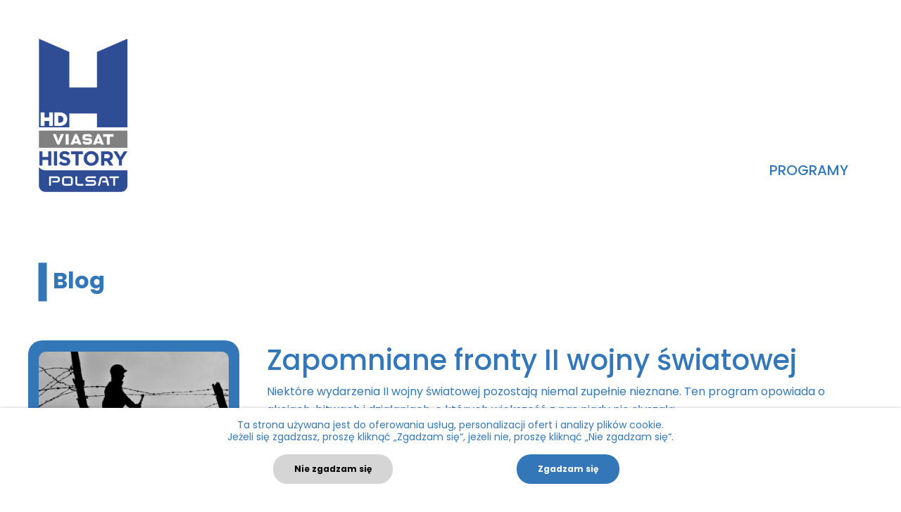

--- FILE ---
content_type: text/html; charset=UTF-8
request_url: https://blog.viasathistory.pl/blog/page/4/
body_size: 10410
content:
<!DOCTYPE html>
<html id="sitetop" lang="en-US" xmlns="http://www.w3.org/1999/xhtml" itemscope
                                      itemtype="http://schema.org/Article">
<head prefix="og: http://ogp.me/ns# fb: http://ogp.me/ns/fb# article: http://ogp.me/ns/article#">
    <meta charset="UTF-8"/>
    <meta http-equiv="X-UA-Compatible" content="IE=edge, chome=1"/>
    <meta http-equiv="Content-Type" content="text/html; charset=utf-8"/>
    <meta name="viewport" content="width=device-width,initial-scale=1,user-scalable=no">
	<meta name="google-site-verification" content="uJYyxL0F7_RrlvRYz-Zh_Xp4rzJISJhdD8nJgIjJqcA" />
	
		<link rel="preload" as="image" href="https://blog.viasathistory.pl/wp-content/uploads/2022/02/HISTORY_Polsat_HD.png">
		
	<meta name='robots' content='index, follow, max-image-preview:large, max-snippet:-1, max-video-preview:-1' />
		<script>
            // Benton Font
            WebFontConfig = {
                google: {
					families: ['Poppins:400,500,700&display=swap']
				}
            };

            (function (d) {
                var wf = d.createElement('script'), s = d.scripts[0];
                wf.src = 'https://ajax.googleapis.com/ajax/libs/webfont/1.6.26/webfont.js';
                wf.async = true;
                s.parentNode.insertBefore(wf, s);
            })(document);
		</script>
		
	<!-- This site is optimized with the Yoast SEO plugin v26.8 - https://yoast.com/product/yoast-seo-wordpress/ -->
	<title>Blog - Polsat Viasat History</title>
	<link rel="canonical" href="https://blog.viasathistory.pl/blog/" />
	<meta property="og:locale" content="en_US" />
	<meta property="og:type" content="article" />
	<meta property="og:title" content="Blog - Polsat Viasat History" />
	<meta property="og:url" content="https://blog.viasathistory.pl/blog/" />
	<meta property="og:site_name" content="Polsat Viasat History" />
	<meta property="article:modified_time" content="2020-09-29T13:54:46+00:00" />
	<meta name="twitter:card" content="summary_large_image" />
	<script type="application/ld+json" class="yoast-schema-graph">{"@context":"https://schema.org","@graph":[{"@type":"WebPage","@id":"https://blog.viasathistory.pl/blog/","url":"https://blog.viasathistory.pl/blog/","name":"Blog - Polsat Viasat History","isPartOf":{"@id":"https://blog.viasathistory.pl/#website"},"datePublished":"2020-09-29T13:54:44+00:00","dateModified":"2020-09-29T13:54:46+00:00","inLanguage":"en-US","potentialAction":[{"@type":"ReadAction","target":["https://blog.viasathistory.pl/blog/"]}]},{"@type":"WebSite","@id":"https://blog.viasathistory.pl/#website","url":"https://blog.viasathistory.pl/","name":"Polsat Viasat History","description":"","potentialAction":[{"@type":"SearchAction","target":{"@type":"EntryPoint","urlTemplate":"https://blog.viasathistory.pl/?s={search_term_string}"},"query-input":{"@type":"PropertyValueSpecification","valueRequired":true,"valueName":"search_term_string"}}],"inLanguage":"en-US"}]}</script>
	<!-- / Yoast SEO plugin. -->


<link rel="alternate" type="application/rss+xml" title="Polsat Viasat History &raquo; Feed" href="https://blog.viasathistory.pl/feed/" />
<link rel="alternate" type="application/rss+xml" title="Polsat Viasat History &raquo; Comments Feed" href="https://blog.viasathistory.pl/comments/feed/" />
<link rel="alternate" title="oEmbed (JSON)" type="application/json+oembed" href="https://blog.viasathistory.pl/wp-json/oembed/1.0/embed?url=https%3A%2F%2Fblog.viasathistory.pl%2Fblog%2F" />
<link rel="alternate" title="oEmbed (XML)" type="text/xml+oembed" href="https://blog.viasathistory.pl/wp-json/oembed/1.0/embed?url=https%3A%2F%2Fblog.viasathistory.pl%2Fblog%2F&#038;format=xml" />
		
	<style id='wp-img-auto-sizes-contain-inline-css'>
img:is([sizes=auto i],[sizes^="auto," i]){contain-intrinsic-size:3000px 1500px}
/*# sourceURL=wp-img-auto-sizes-contain-inline-css */
</style>
<style id='classic-theme-styles-inline-css'>
/*! This file is auto-generated */
.wp-block-button__link{color:#fff;background-color:#32373c;border-radius:9999px;box-shadow:none;text-decoration:none;padding:calc(.667em + 2px) calc(1.333em + 2px);font-size:1.125em}.wp-block-file__button{background:#32373c;color:#fff;text-decoration:none}
/*# sourceURL=/wp-includes/css/classic-themes.min.css */
</style>
<link rel='stylesheet' id='survey-maker-min-css' href='https://blog.viasathistory.pl/wp-content/plugins/survey-maker/public/css/survey-maker-public-min.css?ver=5.2.0.4' media='all' />
<link rel='stylesheet' id='bootstrap-css' rel="preload" as="style" href='https://blog.viasathistory.pl/wp-content/themes/viasat-theme/assets/css/vendor/bootstrap-4.3.1.min.css?ver=4.3.1' media='all' />
<link rel='stylesheet' id='owl-carousel-css' href='https://blog.viasathistory.pl/wp-content/themes/viasat-theme/assets/css/vendor/owl.carousel-2.3.4.min.css?ver=2.3.4' media='all' />
<link rel='stylesheet' id='owl-theme-css' href='https://blog.viasathistory.pl/wp-content/themes/viasat-theme/assets/css/vendor/owl.theme.default-2.3.4.min.css?ver=2.3.4' media='all' />
<link rel='stylesheet' id='splide-theme-css' href='https://blog.viasathistory.pl/wp-content/themes/viasat-theme/assets/js/vendor/splide/css/splide.min.css?ver=4.1.2' media='all' />
<link rel='stylesheet' id='styles-css' href='https://blog.viasathistory.pl/wp-content/themes/viasat-theme/dist/css/styles.min.css?ver=1733822895' media='all' />
<link rel='stylesheet' id='wp-paginate-css' href='https://blog.viasathistory.pl/wp-content/plugins/wp-paginate/css/wp-paginate.css?ver=2.2.4' media='screen' />
<link rel='stylesheet' id='wpp-custom-style-css' href='https://blog.viasathistory.pl/wp-content/uploads/wpp-custom-code/wpp-custom-code.css?ver=b671fc53203f707b51380f5ad75190d1' media='all' />
<script src="https://blog.viasathistory.pl/wp-includes/js/dist/hooks.min.js?ver=dd5603f07f9220ed27f1" id="wp-hooks-js"></script>
<script id="say-what-js-js-extra">
var say_what_data = {"replacements":{"vtheme|click here|":"Kliknij tutaj"}};
//# sourceURL=say-what-js-js-extra
</script>
<script src="https://blog.viasathistory.pl/wp-content/plugins/say-what/assets/build/frontend.js?ver=fd31684c45e4d85aeb4e" id="say-what-js-js"></script>
<script data-cfasync="false" src="https://blog.viasathistory.pl/wp-content/themes/viasat-theme/assets/js/vendor/jquery-3.4.1.min.js?ver=3.4.1" id="jquery-js"></script>
<link rel="https://api.w.org/" href="https://blog.viasathistory.pl/wp-json/" /><link rel="alternate" title="JSON" type="application/json" href="https://blog.viasathistory.pl/wp-json/wp/v2/pages/135" /><link rel='shortlink' href='https://blog.viasathistory.pl/?p=135' />
<link rel="icon" href="https://blog.viasathistory.pl/wp-content/uploads/2020/09/favicon.png" sizes="32x32" />
<link rel="icon" href="https://blog.viasathistory.pl/wp-content/uploads/2020/09/favicon.png" sizes="192x192" />
<link rel="apple-touch-icon" href="https://blog.viasathistory.pl/wp-content/uploads/2020/09/favicon.png" />
<meta name="msapplication-TileImage" content="https://blog.viasathistory.pl/wp-content/uploads/2020/09/favicon.png" />
	

	
			<!-- Google Tag Manager -->
		<script>(function(w,d,s,l,i){w[l]=w[l]||[];w[l].push({'gtm.start':
		new Date().getTime(),event:'gtm.js'});var f=d.getElementsByTagName(s)[0],
		j=d.createElement(s),dl=l!='dataLayer'?'&l='+l:'';j.async=true;j.src=
		'https://www.googletagmanager.com/gtm.js?id='+i+dl;f.parentNode.insertBefore(j,f);
		})(window,document,'script','dataLayer','GTM-MG2LJPR');</script>
		<!-- End Google Tag Manager -->
	
<style id='global-styles-inline-css'>
:root{--wp--preset--aspect-ratio--square: 1;--wp--preset--aspect-ratio--4-3: 4/3;--wp--preset--aspect-ratio--3-4: 3/4;--wp--preset--aspect-ratio--3-2: 3/2;--wp--preset--aspect-ratio--2-3: 2/3;--wp--preset--aspect-ratio--16-9: 16/9;--wp--preset--aspect-ratio--9-16: 9/16;--wp--preset--color--black: #000;--wp--preset--color--cyan-bluish-gray: #abb8c3;--wp--preset--color--white: #fff;--wp--preset--color--pale-pink: #f78da7;--wp--preset--color--vivid-red: #cf2e2e;--wp--preset--color--luminous-vivid-orange: #ff6900;--wp--preset--color--luminous-vivid-amber: #fcb900;--wp--preset--color--light-green-cyan: #7bdcb5;--wp--preset--color--vivid-green-cyan: #00d084;--wp--preset--color--pale-cyan-blue: #8ed1fc;--wp--preset--color--vivid-cyan-blue: #0693e3;--wp--preset--color--vivid-purple: #9b51e0;--wp--preset--color--default: #5C5959;--wp--preset--color--blue: #094074;--wp--preset--color--yellow: #fdb800;--wp--preset--gradient--vivid-cyan-blue-to-vivid-purple: linear-gradient(135deg,rgb(6,147,227) 0%,rgb(155,81,224) 100%);--wp--preset--gradient--light-green-cyan-to-vivid-green-cyan: linear-gradient(135deg,rgb(122,220,180) 0%,rgb(0,208,130) 100%);--wp--preset--gradient--luminous-vivid-amber-to-luminous-vivid-orange: linear-gradient(135deg,rgb(252,185,0) 0%,rgb(255,105,0) 100%);--wp--preset--gradient--luminous-vivid-orange-to-vivid-red: linear-gradient(135deg,rgb(255,105,0) 0%,rgb(207,46,46) 100%);--wp--preset--gradient--very-light-gray-to-cyan-bluish-gray: linear-gradient(135deg,rgb(238,238,238) 0%,rgb(169,184,195) 100%);--wp--preset--gradient--cool-to-warm-spectrum: linear-gradient(135deg,rgb(74,234,220) 0%,rgb(151,120,209) 20%,rgb(207,42,186) 40%,rgb(238,44,130) 60%,rgb(251,105,98) 80%,rgb(254,248,76) 100%);--wp--preset--gradient--blush-light-purple: linear-gradient(135deg,rgb(255,206,236) 0%,rgb(152,150,240) 100%);--wp--preset--gradient--blush-bordeaux: linear-gradient(135deg,rgb(254,205,165) 0%,rgb(254,45,45) 50%,rgb(107,0,62) 100%);--wp--preset--gradient--luminous-dusk: linear-gradient(135deg,rgb(255,203,112) 0%,rgb(199,81,192) 50%,rgb(65,88,208) 100%);--wp--preset--gradient--pale-ocean: linear-gradient(135deg,rgb(255,245,203) 0%,rgb(182,227,212) 50%,rgb(51,167,181) 100%);--wp--preset--gradient--electric-grass: linear-gradient(135deg,rgb(202,248,128) 0%,rgb(113,206,126) 100%);--wp--preset--gradient--midnight: linear-gradient(135deg,rgb(2,3,129) 0%,rgb(40,116,252) 100%);--wp--preset--font-size--small: 12px;--wp--preset--font-size--medium: 20px;--wp--preset--font-size--large: 36px;--wp--preset--font-size--x-large: 42px;--wp--preset--font-size--normal: 16px;--wp--preset--font-size--huge: 50px;--wp--preset--spacing--20: 0.44rem;--wp--preset--spacing--30: 0.67rem;--wp--preset--spacing--40: 1rem;--wp--preset--spacing--50: 1.5rem;--wp--preset--spacing--60: 2.25rem;--wp--preset--spacing--70: 3.38rem;--wp--preset--spacing--80: 5.06rem;--wp--preset--shadow--natural: 6px 6px 9px rgba(0, 0, 0, 0.2);--wp--preset--shadow--deep: 12px 12px 50px rgba(0, 0, 0, 0.4);--wp--preset--shadow--sharp: 6px 6px 0px rgba(0, 0, 0, 0.2);--wp--preset--shadow--outlined: 6px 6px 0px -3px rgb(255, 255, 255), 6px 6px rgb(0, 0, 0);--wp--preset--shadow--crisp: 6px 6px 0px rgb(0, 0, 0);}:where(.is-layout-flex){gap: 0.5em;}:where(.is-layout-grid){gap: 0.5em;}body .is-layout-flex{display: flex;}.is-layout-flex{flex-wrap: wrap;align-items: center;}.is-layout-flex > :is(*, div){margin: 0;}body .is-layout-grid{display: grid;}.is-layout-grid > :is(*, div){margin: 0;}:where(.wp-block-columns.is-layout-flex){gap: 2em;}:where(.wp-block-columns.is-layout-grid){gap: 2em;}:where(.wp-block-post-template.is-layout-flex){gap: 1.25em;}:where(.wp-block-post-template.is-layout-grid){gap: 1.25em;}.has-black-color{color: var(--wp--preset--color--black) !important;}.has-cyan-bluish-gray-color{color: var(--wp--preset--color--cyan-bluish-gray) !important;}.has-white-color{color: var(--wp--preset--color--white) !important;}.has-pale-pink-color{color: var(--wp--preset--color--pale-pink) !important;}.has-vivid-red-color{color: var(--wp--preset--color--vivid-red) !important;}.has-luminous-vivid-orange-color{color: var(--wp--preset--color--luminous-vivid-orange) !important;}.has-luminous-vivid-amber-color{color: var(--wp--preset--color--luminous-vivid-amber) !important;}.has-light-green-cyan-color{color: var(--wp--preset--color--light-green-cyan) !important;}.has-vivid-green-cyan-color{color: var(--wp--preset--color--vivid-green-cyan) !important;}.has-pale-cyan-blue-color{color: var(--wp--preset--color--pale-cyan-blue) !important;}.has-vivid-cyan-blue-color{color: var(--wp--preset--color--vivid-cyan-blue) !important;}.has-vivid-purple-color{color: var(--wp--preset--color--vivid-purple) !important;}.has-black-background-color{background-color: var(--wp--preset--color--black) !important;}.has-cyan-bluish-gray-background-color{background-color: var(--wp--preset--color--cyan-bluish-gray) !important;}.has-white-background-color{background-color: var(--wp--preset--color--white) !important;}.has-pale-pink-background-color{background-color: var(--wp--preset--color--pale-pink) !important;}.has-vivid-red-background-color{background-color: var(--wp--preset--color--vivid-red) !important;}.has-luminous-vivid-orange-background-color{background-color: var(--wp--preset--color--luminous-vivid-orange) !important;}.has-luminous-vivid-amber-background-color{background-color: var(--wp--preset--color--luminous-vivid-amber) !important;}.has-light-green-cyan-background-color{background-color: var(--wp--preset--color--light-green-cyan) !important;}.has-vivid-green-cyan-background-color{background-color: var(--wp--preset--color--vivid-green-cyan) !important;}.has-pale-cyan-blue-background-color{background-color: var(--wp--preset--color--pale-cyan-blue) !important;}.has-vivid-cyan-blue-background-color{background-color: var(--wp--preset--color--vivid-cyan-blue) !important;}.has-vivid-purple-background-color{background-color: var(--wp--preset--color--vivid-purple) !important;}.has-black-border-color{border-color: var(--wp--preset--color--black) !important;}.has-cyan-bluish-gray-border-color{border-color: var(--wp--preset--color--cyan-bluish-gray) !important;}.has-white-border-color{border-color: var(--wp--preset--color--white) !important;}.has-pale-pink-border-color{border-color: var(--wp--preset--color--pale-pink) !important;}.has-vivid-red-border-color{border-color: var(--wp--preset--color--vivid-red) !important;}.has-luminous-vivid-orange-border-color{border-color: var(--wp--preset--color--luminous-vivid-orange) !important;}.has-luminous-vivid-amber-border-color{border-color: var(--wp--preset--color--luminous-vivid-amber) !important;}.has-light-green-cyan-border-color{border-color: var(--wp--preset--color--light-green-cyan) !important;}.has-vivid-green-cyan-border-color{border-color: var(--wp--preset--color--vivid-green-cyan) !important;}.has-pale-cyan-blue-border-color{border-color: var(--wp--preset--color--pale-cyan-blue) !important;}.has-vivid-cyan-blue-border-color{border-color: var(--wp--preset--color--vivid-cyan-blue) !important;}.has-vivid-purple-border-color{border-color: var(--wp--preset--color--vivid-purple) !important;}.has-vivid-cyan-blue-to-vivid-purple-gradient-background{background: var(--wp--preset--gradient--vivid-cyan-blue-to-vivid-purple) !important;}.has-light-green-cyan-to-vivid-green-cyan-gradient-background{background: var(--wp--preset--gradient--light-green-cyan-to-vivid-green-cyan) !important;}.has-luminous-vivid-amber-to-luminous-vivid-orange-gradient-background{background: var(--wp--preset--gradient--luminous-vivid-amber-to-luminous-vivid-orange) !important;}.has-luminous-vivid-orange-to-vivid-red-gradient-background{background: var(--wp--preset--gradient--luminous-vivid-orange-to-vivid-red) !important;}.has-very-light-gray-to-cyan-bluish-gray-gradient-background{background: var(--wp--preset--gradient--very-light-gray-to-cyan-bluish-gray) !important;}.has-cool-to-warm-spectrum-gradient-background{background: var(--wp--preset--gradient--cool-to-warm-spectrum) !important;}.has-blush-light-purple-gradient-background{background: var(--wp--preset--gradient--blush-light-purple) !important;}.has-blush-bordeaux-gradient-background{background: var(--wp--preset--gradient--blush-bordeaux) !important;}.has-luminous-dusk-gradient-background{background: var(--wp--preset--gradient--luminous-dusk) !important;}.has-pale-ocean-gradient-background{background: var(--wp--preset--gradient--pale-ocean) !important;}.has-electric-grass-gradient-background{background: var(--wp--preset--gradient--electric-grass) !important;}.has-midnight-gradient-background{background: var(--wp--preset--gradient--midnight) !important;}.has-small-font-size{font-size: var(--wp--preset--font-size--small) !important;}.has-medium-font-size{font-size: var(--wp--preset--font-size--medium) !important;}.has-large-font-size{font-size: var(--wp--preset--font-size--large) !important;}.has-x-large-font-size{font-size: var(--wp--preset--font-size--x-large) !important;}
/*# sourceURL=global-styles-inline-css */
</style>
</head>

<body class="page page--blog-template page-blog noawesome">


			<!-- Google Tag Manager (noscript) -->
		<noscript><iframe src="https://www.googletagmanager.com/ns.html?id=GTM-MG2LJPR"
		height="0" width="0" style="display:none;visibility:hidden"></iframe></noscript>
		<!-- End Google Tag Manager (noscript) -->
	
	
<header class="site-header fixed-top" id="site-header">
	<div class="container-fluid mw-xl">
		<nav id="header-nav-container" class="header-nav navbar" role="navigation">		
			<div class="navbar-header align-self-start">
				<div class="logo-wrap">
										<a class="logo" href="https://blog.viasathistory.pl/" id="site-logo"
					   title="Polsat Viasat History" rel="home">
													<img src="https://blog.viasathistory.pl/wp-content/uploads/2022/02/HISTORY_Polsat_HD.png" class="skip-lazy"
								 alt="Polsat Viasat History">
												</a>
				</div>
			</div>
			<div class="nav-right align-self-end text-right">
			<div class="menu-container p-0 mb-0"><ul id="header-nav" class="navbar navbar-nav"><li id="menu-item-136" class="menu-item menu-item-home"><a href="https://blog.viasathistory.pl/">Programy</a></li>
</ul></div>				
						</div>
		</nav><!-- end .navbar-->
	</div>
</header>
	
<div id="page-content-container">        
		<!-- other-shows section -->
				<section class="all-shows page-section py-md-5 pt-5 asrow" id="other-shows">
			<div class="container-fluid mw-xl">
				<div class="row section-head mb-5">				
					<div class="col-12 align-self-center">
						<h2 class="mb-0">Blog</h2>
					</div>
				</div>				
			</div>			
			<div class="container-fluid mw-xl">
				<div class="row section-posts my-4">
									<div class="col-12 mb-4">
						<div class="row py-3 h-100">
							<div class="col-xl-3 col-lg-3 col-md-5 align-self-start py-3 bg-primary text-white round-b">
																<div class="bg-image mb-3" style="background-image:url(https://blog.viasathistory.pl/wp-content/uploads/2022/12/5a2c058a-dbe2-4390-9d97-8232cce634ac-ww2-39-l-768x461.jpg)";></div>
								<div class="article-wrap">
									<p class="p-0 m-0">Program:<br/>Zapomniane fronty II wojny światowej</p>								
								</div>
							</div>
							<div class="col-xl-9 col-lg-9 col-md-7 my-md-1 my-4">									
								<div class="article-wrap text-primary pl-md-4 px-1">
									<h2 class="display-1 text-primary">Zapomniane fronty II wojny światowej</h2>
									 <p>Niektóre wydarzenia II wojny światowej pozostają niemal zupełnie nieznane. Ten program opowiada o akcjach, bitwach i działaniach, o których większość z nas nigdy nie słyszała…</p>
								</div>
								<a href="https://blog.viasathistory.pl/zapomniane-fronty-ii-wojny-swiatowej/zapomniane-fronty-ii-wojny-swiatowej/" class="btn btn-primary text-white more ml-md-4 ml-1">Czytaj więcej <svg xmlns="http://www.w3.org/2000/svg" viewBox="0 0 256 512"><path d="M24.707 38.101L4.908 57.899c-4.686 4.686-4.686 12.284 0 16.971L185.607 256 4.908 437.13c-4.686 4.686-4.686 12.284 0 16.971L24.707 473.9c4.686 4.686 12.284 4.686 16.971 0l209.414-209.414c4.686-4.686 4.686-12.284 0-16.971L41.678 38.101c-4.687-4.687-12.285-4.687-16.971 0z"/></svg></a>
							</div>
						</div>			
					</div>
									<div class="col-12 mb-4">
						<div class="row py-3 h-100">
							<div class="col-xl-3 col-lg-3 col-md-5 align-self-start py-3 bg-primary text-white round-b">
																<div class="bg-image mb-3" style="background-image:url(https://blog.viasathistory.pl/wp-content/uploads/2022/11/93ebf7e2-75c6-4b4a-b588-ce193186f69f-master-pnp-ggbain-37400-37463u-copy-768x461.jpg)";></div>
								<div class="article-wrap">
									<p class="p-0 m-0">Program:<br/>Mussolini</p>								
								</div>
							</div>
							<div class="col-xl-9 col-lg-9 col-md-7 my-md-1 my-4">									
								<div class="article-wrap text-primary pl-md-4 px-1">
									<h2 class="display-1 text-primary">Mussolini</h2>
									 <p>Mussolini był symbolem sojuszu Włoch z nazistowskimi Niemcami — ale jaka była prawdziwa historia Duce i stworzonego przezeń włoskiego faszyzmu? Dlaczego człowiek, który długo pozostawał obojętny na kwestie rasowe, stał się łacińskim alter ego Führera i jakie miejsce zajmuje w hierarchii tyranów? 100 lat po dojściu Mussoliniego do władzy, dzięki oficjalnym archiwom i amatorskim materiałom filmowym oraz świadectwom osób, które żyły pod rządami Mussoliniego — zarówno jego byłych zwolenników,&#8230;</p>
								</div>
								<a href="https://blog.viasathistory.pl/mussolini/mussolini/" class="btn btn-primary text-white more ml-md-4 ml-1">Czytaj więcej <svg xmlns="http://www.w3.org/2000/svg" viewBox="0 0 256 512"><path d="M24.707 38.101L4.908 57.899c-4.686 4.686-4.686 12.284 0 16.971L185.607 256 4.908 437.13c-4.686 4.686-4.686 12.284 0 16.971L24.707 473.9c4.686 4.686 12.284 4.686 16.971 0l209.414-209.414c4.686-4.686 4.686-12.284 0-16.971L41.678 38.101c-4.687-4.687-12.285-4.687-16.971 0z"/></svg></a>
							</div>
						</div>			
					</div>
									<div class="col-12 mb-4">
						<div class="row py-3 h-100">
							<div class="col-xl-3 col-lg-3 col-md-5 align-self-start py-3 bg-primary text-white round-b">
																<div class="bg-image mb-3" style="background-image:url(https://blog.viasathistory.pl/wp-content/uploads/2022/11/ad7eebd4-a961-44c1-ab4f-716209677bea-The-World-War_Photo8-768x461.jpg)";></div>
								<div class="article-wrap">
									<p class="p-0 m-0">Program:<br/>Wojna Światowa 1914-1945</p>								
								</div>
							</div>
							<div class="col-xl-9 col-lg-9 col-md-7 my-md-1 my-4">									
								<div class="article-wrap text-primary pl-md-4 px-1">
									<h2 class="display-1 text-primary">Wojna Światowa 1914-1945</h2>
									 <p>Ten oryginalny serial prezentuje nietypowe podejście do najbardziej gwałtownych i krwawych wydarzeń współczesnej historii, ukazując je z nowej perspektywy: nie jako dwie wojny światowe, ale jedną opowieść o błędach, ambicji i odwadze. Postrzegając dwie wojny światowe jako pojedynczy konflikt, możemy inaczej spojrzeć na ich przyczyny i skutki. Dzięki temu lepiej zrozumiemy, jak te wydarzenia zmieniły świat i w jaki sposób uczyniły go takim, jaki znamy — od upadku dawnych&#8230;</p>
								</div>
								<a href="https://blog.viasathistory.pl/wojna-swiatowa-1914-1945/wojna-swiatowa-1914-1945/" class="btn btn-primary text-white more ml-md-4 ml-1">Czytaj więcej <svg xmlns="http://www.w3.org/2000/svg" viewBox="0 0 256 512"><path d="M24.707 38.101L4.908 57.899c-4.686 4.686-4.686 12.284 0 16.971L185.607 256 4.908 437.13c-4.686 4.686-4.686 12.284 0 16.971L24.707 473.9c4.686 4.686 12.284 4.686 16.971 0l209.414-209.414c4.686-4.686 4.686-12.284 0-16.971L41.678 38.101c-4.687-4.687-12.285-4.687-16.971 0z"/></svg></a>
							</div>
						</div>			
					</div>
									<div class="col-12 mb-4">
						<div class="row py-3 h-100">
							<div class="col-xl-3 col-lg-3 col-md-5 align-self-start py-3 bg-primary text-white round-b">
																<div class="bg-image mb-3" style="background-image:url(https://blog.viasathistory.pl/wp-content/uploads/2022/10/00_04_43MB-768x461.jpg)";></div>
								<div class="article-wrap">
									<p class="p-0 m-0">Program:<br/>Tajne akta nazistów</p>								
								</div>
							</div>
							<div class="col-xl-9 col-lg-9 col-md-7 my-md-1 my-4">									
								<div class="article-wrap text-primary pl-md-4 px-1">
									<h2 class="display-1 text-primary">Tajne akta nazistów: mity, którymi żyła III Rzesza</h2>
									 <p>Nie trzeba być zwolennikiem teorii spiskowych, by wiedzieć, że to co dyktatorzy pokazywali całemu światu, było tylko częścią ich planów i założeń. Reszta prezentowana była podczas tajnych narad i w skrzętnie ukrytych dokumentach.</p>
<p>Nie inaczej było w przypadku Hitlera i jego reżimu. Część ustaleń stanowiła tajemnicę. Część, odpowiednio ubraną w język propagandy, podawano do wiadomości publicznej. Sekrety nazistów ujawniano stopniowo. Zaczęło się to już w czasie procesów norymberskich, a jeszcze&#8230;</p>
								</div>
								<a href="https://blog.viasathistory.pl/tajne-akta-nazistow/tajne-akta-nazistow/" class="btn btn-primary text-white more ml-md-4 ml-1">Czytaj więcej <svg xmlns="http://www.w3.org/2000/svg" viewBox="0 0 256 512"><path d="M24.707 38.101L4.908 57.899c-4.686 4.686-4.686 12.284 0 16.971L185.607 256 4.908 437.13c-4.686 4.686-4.686 12.284 0 16.971L24.707 473.9c4.686 4.686 12.284 4.686 16.971 0l209.414-209.414c4.686-4.686 4.686-12.284 0-16.971L41.678 38.101c-4.687-4.687-12.285-4.687-16.971 0z"/></svg></a>
							</div>
						</div>			
					</div>
									<div class="col-12 mb-4">
						<div class="row py-3 h-100">
							<div class="col-xl-3 col-lg-3 col-md-5 align-self-start py-3 bg-primary text-white round-b">
																<div class="bg-image mb-3" style="background-image:url(https://blog.viasathistory.pl/wp-content/uploads/2022/10/15_caveau-Padiamenope-Tombe-TT-33-768x461.jpg)";></div>
								<div class="article-wrap">
									<p class="p-0 m-0">Program:<br/>Tajemnice hieroglifów</p>								
								</div>
							</div>
							<div class="col-xl-9 col-lg-9 col-md-7 my-md-1 my-4">									
								<div class="article-wrap text-primary pl-md-4 px-1">
									<h2 class="display-1 text-primary">Tajemnice hieroglifów: jak udało się złamać ich kod?</h2>
									 <p>Choć nazwisko Jeana-Françoisa Champolliona nie należy do najbardziej znanych w historii, odegrał on kluczową rolę w złamaniu tajemnicy hieroglifów. Ten urodzony we Francji w drugiej połowie XVIII wieku poliglota był zafascynowany czasami antyku i odczytał pismo starożytnego Egiptu (zwane „świętymi znakami”).</p>
<p>Wyjątkowy poliglota</p>
<p>Młody francuski uczony miał wyjątkowy dar do przyswajania języków – znał ich aż 16 (w tym między innymi łacinę, grekę i hebrajski). Bez wątpienia te zdolności umożliwiły genialnemu&#8230;</p>
								</div>
								<a href="https://blog.viasathistory.pl/tajemnice-hieroglifow/tajemnice-hieroglifow/" class="btn btn-primary text-white more ml-md-4 ml-1">Czytaj więcej <svg xmlns="http://www.w3.org/2000/svg" viewBox="0 0 256 512"><path d="M24.707 38.101L4.908 57.899c-4.686 4.686-4.686 12.284 0 16.971L185.607 256 4.908 437.13c-4.686 4.686-4.686 12.284 0 16.971L24.707 473.9c4.686 4.686 12.284 4.686 16.971 0l209.414-209.414c4.686-4.686 4.686-12.284 0-16.971L41.678 38.101c-4.687-4.687-12.285-4.687-16.971 0z"/></svg></a>
							</div>
						</div>			
					</div>
									<div class="col-12 mb-4">
						<div class="row py-3 h-100">
							<div class="col-xl-3 col-lg-3 col-md-5 align-self-start py-3 bg-primary text-white round-b">
																<div class="bg-image mb-3" style="background-image:url(https://blog.viasathistory.pl/wp-content/uploads/2022/10/AE_EP8_MARVELS_STILLS_9-768x461.jpg)";></div>
								<div class="article-wrap">
									<p class="p-0 m-0">Program:<br/>Sekrety dawnych budowniczych</p>								
								</div>
							</div>
							<div class="col-xl-9 col-lg-9 col-md-7 my-md-1 my-4">									
								<div class="article-wrap text-primary pl-md-4 px-1">
									<h2 class="display-1 text-primary">Sekrety dawnych budowniczych: cud rzymskiej architektury</h2>
									 <p>Rocznie Koloseum odwiedza około 5 milionów osób. Ta liczba świadczy o tym, że stało się ono niemal obowiązkowym punktem na mapie osób odwiedzających Włochy. Starożytna budowla nawet dwa tysiące lat po wzniesieniu robi wrażenie na turystach w Wiecznym Mieście – Rzymie.</p>
<p>Osiągnięcie antycznych budowniczych</p>
<p>Rzymskie budynki historyczne to między innymi Forum Romanum, Panteon, Circus Maximus i właśnie wspomniane Koloseum. Zostało ono wybudowane w latach 70. I wieku n.e. i jest nazywane&#8230;</p>
								</div>
								<a href="https://blog.viasathistory.pl/sekrety-dawnych-budowniczych/sekrety-dawnych-budowniczych/" class="btn btn-primary text-white more ml-md-4 ml-1">Czytaj więcej <svg xmlns="http://www.w3.org/2000/svg" viewBox="0 0 256 512"><path d="M24.707 38.101L4.908 57.899c-4.686 4.686-4.686 12.284 0 16.971L185.607 256 4.908 437.13c-4.686 4.686-4.686 12.284 0 16.971L24.707 473.9c4.686 4.686 12.284 4.686 16.971 0l209.414-209.414c4.686-4.686 4.686-12.284 0-16.971L41.678 38.101c-4.687-4.687-12.285-4.687-16.971 0z"/></svg></a>
							</div>
						</div>			
					</div>
									<div class="col-12 mb-4">
						<div class="row py-3 h-100">
							<div class="col-xl-3 col-lg-3 col-md-5 align-self-start py-3 bg-primary text-white round-b">
																<div class="bg-image mb-3" style="background-image:url(https://blog.viasathistory.pl/wp-content/uploads/2022/09/6519-Bomber_Poster_CLEAN_01-768x461.jpg)";></div>
								<div class="article-wrap">
									<p class="p-0 m-0">Program:<br/>II wojna światowa: bombowce</p>								
								</div>
							</div>
							<div class="col-xl-9 col-lg-9 col-md-7 my-md-1 my-4">									
								<div class="article-wrap text-primary pl-md-4 px-1">
									<h2 class="display-1 text-primary">II wojna światowa: bombowce</h2>
									 <p>W historii wojen można wskazać wiele wynalazków, które zmieniły sposób prowadzenia bitew — katapultę, kuszę, armatę, karabin maszynowy. Była jednak broń, która zmieniła nie tylko pole walki, ale cały sposób prowadzenia wojny: bombowiec. Bombowce rozszerzyły zasięg konfliktów zbrojnych na tereny całych państw biorących udział w wojnie i rozpętały terror, jakiego świat wcześniej nie widział. Na początku XX wieku stały się one najpotężniejszym symbolem nowoczesnej wojny i dały początek obrazom,&#8230;</p>
								</div>
								<a href="https://blog.viasathistory.pl/ii-wojna-swiatowa-bombowce/ii-wojna-swiatowa-bombowce/" class="btn btn-primary text-white more ml-md-4 ml-1">Czytaj więcej <svg xmlns="http://www.w3.org/2000/svg" viewBox="0 0 256 512"><path d="M24.707 38.101L4.908 57.899c-4.686 4.686-4.686 12.284 0 16.971L185.607 256 4.908 437.13c-4.686 4.686-4.686 12.284 0 16.971L24.707 473.9c4.686 4.686 12.284 4.686 16.971 0l209.414-209.414c4.686-4.686 4.686-12.284 0-16.971L41.678 38.101c-4.687-4.687-12.285-4.687-16.971 0z"/></svg></a>
							</div>
						</div>			
					</div>
									<div class="col-12 mb-4">
						<div class="row py-3 h-100">
							<div class="col-xl-3 col-lg-3 col-md-5 align-self-start py-3 bg-primary text-white round-b">
																<div class="bg-image mb-3" style="background-image:url(https://blog.viasathistory.pl/wp-content/uploads/2022/09/Sangharsh-Lohakare-Unsplash.com-8o_LkMpo8ug-768x461.jpg)";></div>
								<div class="article-wrap">
									<p class="p-0 m-0">Program:<br/>Złamać kod</p>								
								</div>
							</div>
							<div class="col-xl-9 col-lg-9 col-md-7 my-md-1 my-4">									
								<div class="article-wrap text-primary pl-md-4 px-1">
									<h2 class="display-1 text-primary">Złamać kod</h2>
									 <p>Od dziwacznych starożytnych symboli po przypadkowe liczby i litery: kody i szyfry były używane przez tysiące lat do wysyłania tajnych wiadomości, ukrywania tożsamości i działania poza prawem. Złamanie tych kodów umożliwiało poznawanie tajemnic wojskowych, demaskowanie śmiertelnych wrogów, a nawet poznawanie dziejów zaginionych cywilizacji. Program odkrywa niektóre z najbardziej znanych szyfrów na świecie — sławnych i niesławnych. Dowiemy się, jak zostały rozszyfrowane, poznamy genialne umysły, które je złamały, i tajemnice,&#8230;</p>
								</div>
								<a href="https://blog.viasathistory.pl/zlamac-kod/zlamac-kod/" class="btn btn-primary text-white more ml-md-4 ml-1">Czytaj więcej <svg xmlns="http://www.w3.org/2000/svg" viewBox="0 0 256 512"><path d="M24.707 38.101L4.908 57.899c-4.686 4.686-4.686 12.284 0 16.971L185.607 256 4.908 437.13c-4.686 4.686-4.686 12.284 0 16.971L24.707 473.9c4.686 4.686 12.284 4.686 16.971 0l209.414-209.414c4.686-4.686 4.686-12.284 0-16.971L41.678 38.101c-4.687-4.687-12.285-4.687-16.971 0z"/></svg></a>
							</div>
						</div>			
					</div>
									<div class="col-12 mb-4">
						<div class="row py-3 h-100">
							<div class="col-xl-3 col-lg-3 col-md-5 align-self-start py-3 bg-primary text-white round-b">
																<div class="bg-image mb-3" style="background-image:url(https://blog.viasathistory.pl/wp-content/uploads/2022/09/Aegypten_Pressefoto_F5_06-768x461.jpg)";></div>
								<div class="article-wrap">
									<p class="p-0 m-0">Program:<br/>Starożytny Egipt — kroniki imperium</p>								
								</div>
							</div>
							<div class="col-xl-9 col-lg-9 col-md-7 my-md-1 my-4">									
								<div class="article-wrap text-primary pl-md-4 px-1">
									<h2 class="display-1 text-primary">Starożytny Egipt — kroniki imperium</h2>
									 <p>Około 5 tys. lat temu nad Nilem powstało jedno z najpotężniejszych imperiów w historii: starożytny Egipt. Egipska cywilizacja do dziś uważana jest za dziwną i tajemniczą; seria pokazuje wyjątkowe osiągnięcia Egipcjan w zakresie sprawowania władzy, kultury i relacji społecznych. Naukowcy z całego świata analizują fascynujące oblicza tej wysokiej kultury; każdy odcinek skupia się na jakimś jej aspekcie — od roli Nilu poprzez egipskich bogów i królów, wielkie metropolie, kult&#8230;</p>
								</div>
								<a href="https://blog.viasathistory.pl/starozytny-egipt-kroniki-imperium/starozytny-egipt-kroniki-imperium/" class="btn btn-primary text-white more ml-md-4 ml-1">Czytaj więcej <svg xmlns="http://www.w3.org/2000/svg" viewBox="0 0 256 512"><path d="M24.707 38.101L4.908 57.899c-4.686 4.686-4.686 12.284 0 16.971L185.607 256 4.908 437.13c-4.686 4.686-4.686 12.284 0 16.971L24.707 473.9c4.686 4.686 12.284 4.686 16.971 0l209.414-209.414c4.686-4.686 4.686-12.284 0-16.971L41.678 38.101c-4.687-4.687-12.285-4.687-16.971 0z"/></svg></a>
							</div>
						</div>			
					</div>
									<div class="col-12 mb-4">
						<div class="row py-3 h-100">
							<div class="col-xl-3 col-lg-3 col-md-5 align-self-start py-3 bg-primary text-white round-b">
																<div class="bg-image mb-3" style="background-image:url(https://blog.viasathistory.pl/wp-content/uploads/2022/08/EP01_Screenshot-1-copy-768x461.jpg)";></div>
								<div class="article-wrap">
									<p class="p-0 m-0">Program:<br/>Zaginione miasta Biblii</p>								
								</div>
							</div>
							<div class="col-xl-9 col-lg-9 col-md-7 my-md-1 my-4">									
								<div class="article-wrap text-primary pl-md-4 px-1">
									<h2 class="display-1 text-primary">Zaginione miasta Biblii: Niniwa, Babilon i Uruk</h2>
									 <p>Zaginione miasta fascynują nie tylko pasjonatów historii i archeologów. Kryją wiele sekretów, a czasami nie ma nawet pewności, czy naprawdę istniały, czy stanowią jedynie legendę. Nie inaczej jest w przypadku pełnych tajemnic miast pojawiających się w Biblii.</p>
<p>Starożytna Niniwa</p>
<p>Dziś Niniwa to wykopalisko archeologiczne na teranie Iraku. W czasach biblijnych było to jedno z największych miast Mezopotamii („na trzy dni drogi”). Według Starego Testamentu było to miasto grzechu, do którego Bóg&#8230;</p>
								</div>
								<a href="https://blog.viasathistory.pl/zaginione-miasta-biblii/zaginione-miasta-biblii/" class="btn btn-primary text-white more ml-md-4 ml-1">Czytaj więcej <svg xmlns="http://www.w3.org/2000/svg" viewBox="0 0 256 512"><path d="M24.707 38.101L4.908 57.899c-4.686 4.686-4.686 12.284 0 16.971L185.607 256 4.908 437.13c-4.686 4.686-4.686 12.284 0 16.971L24.707 473.9c4.686 4.686 12.284 4.686 16.971 0l209.414-209.414c4.686-4.686 4.686-12.284 0-16.971L41.678 38.101c-4.687-4.687-12.285-4.687-16.971 0z"/></svg></a>
							</div>
						</div>			
					</div>
								</div>
			</div>
		</section>
									<div class="container-fluid mw-xl">
					<div class="text-center py-md-5 py-3 paginate-nav">
					<div class="navigation"><ol class="wp-paginate font-inherit"><li><span class="title">Pages:</span></li><li><a href="https://blog.viasathistory.pl/blog/page/3" class="prev" aria-label="Go to previous page">&laquo;</a></li><li><a href='https://blog.viasathistory.pl/blog/' title='1' aria-label='Go to page 1' class='page'>1</a></li><li><a href='https://blog.viasathistory.pl/blog/page/2/' title='2' aria-label='Go to page 2' class='page'>2</a></li><li><a href='https://blog.viasathistory.pl/blog/page/3/' title='3' aria-label='Go to page 3' class='page'>3</a></li><li><span class='page current'>4</span></li><li><a href='https://blog.viasathistory.pl/blog/page/5/' title='5' aria-label='Go to page 5' class='page'>5</a></li><li><a href='https://blog.viasathistory.pl/blog/page/6/' title='6' aria-label='Go to page 6' class='page'>6</a></li><li><a href='https://blog.viasathistory.pl/blog/page/7/' title='7' aria-label='Go to page 7' class='page'>7</a></li><li class='ellipse-gap'><span class='gap'>...</span></li><li><a href='https://blog.viasathistory.pl/blog/page/16' title='16' aria-label='Go to page 16' class='page'>16</a></li><li><a href="https://blog.viasathistory.pl/blog/page/5" class="next" aria-label="Go to next page">&raquo;</a></li></ol></div>					</div>
				</div>
			        				
		
</div><!-- end .container -->

<!-- FOOTER -->
	


<footer class="footer-sec with-copy" id="footer-sec">
	<div class="container-fluid mw-xl">
		<div class="footer-top-wrapper">
			<div class="row">
				<div class="col-xl-2 col-sm-2">
					<div class="logo-footer">
						<a class="logo" href="https://blog.viasathistory.pl/" 
						   title="Polsat Viasat History" rel="home">
															<img src="https://blog.viasathistory.pl/wp-content/uploads/2022/02/HISTORY_Polsat_HD.png" 
									 alt="Polsat Viasat History">
														</a>
					</div>
				</div>
				<div class="col-xl-10 col-sm-10 pt-md-4">
					<div class="row">
						<div class="col-xl-3 col-6 d-md-block d-none">
							<div class="widget widget_nav_menu nav_menu-2"><h4 class="widget-title">SZYBKA NAWIGACJA</h4><div class="menu-footer-1-container"><ul id="menu-footer-1" class="menu"><li id="menu-item-17" class="menu-item menu-item-home"><a href="https://blog.viasathistory.pl/#sitetop">Start</a></li>
<li id="menu-item-18" class="menu-item menu-item-home"><a href="https://blog.viasathistory.pl/#programmes">Program TV</a></li>
</ul></div></div>						</div>
						<div class="col-xl-3 col-6 d-md-block d-none">
							<div class="widget widget_nav_menu nav_menu-3"><h4 class="widget-title">PRZYDATNE LINKI</h4><div class="menu-footer-2-container"><ul id="menu-footer-2" class="menu"><li id="menu-item-19" class="menu-item"><a target="_blank" href="https://www.gruvi.tv/">Obsługiwane przez Gruvi</a></li>
<li id="menu-item-20" class="menu-item menu-item-privacy-policy"><a rel="privacy-policy" href="https://blog.viasathistory.pl/privacy-policy/">Polityka Prywatności</a></li>
</ul></div></div>						</div>
						<div class="col-xl-4 col-md-6 col-sm-7">
							<div class="widget widget_nav_menu nav_menu-4"><h4 class="widget-title">KONTAKT</h4><div class="menu-footer-3-container"><ul id="menu-footer-3" class="menu"><li id="menu-item-21" class="menu-item"><a href="mailto:marketingpolska@viasatworld.com">marketingpolska@viasatworld.com</a></li>
</ul></div></div>						</div>
						<div class="col-xl-2 col-md-6 col-sm-5">
							<div class="widget">
																<h4 class="widget-title">INNE KANAŁY:</h4>
																									<ul class="list-unstyled">
																			<li class="d-inline-block">
																						<a href="https://epicdrama.pl/" target="_blank">
																																				<img src="https://blog.viasathistory.pl/wp-content/uploads/2020/09/viasat-epic-drama-logo.png" alt="Viasat Epic Drama" class="operators-link-img" />
																																			</a>
																					</li>
								   										<li class="d-inline-block">
																						<a href="https://viasatexplore.pl/" target="_blank">
																																				<img src="https://blog.viasathistory.pl/wp-content/uploads/2022/02/EXPLORE_POLSAT_HD.png" alt="EXPLORE_POLSAT_HD" class="operators-link-img" />
																																			</a>
																					</li>
								   									</ul>
														
							</div>
						</div>
											</div>
				</div>
			</div>
		</div>
				<div class="footer-bottom">
			<div class="row">
				<div class="col-xl-12 col-lg-12 col-md-12 col-sm-12 text-sm-center text-center">
					<div class="footer-bottom-left">
											<p>&copy; 2026. Polsat Viasat History</p>
										</div>
				</div>				
			</div>
		</div>
			</div>
</footer>


<a id="back-top" href="#sitetop" style="display: inline;">
	<svg xmlns="http://www.w3.org/2000/svg" viewBox="0 0 320 512"><path d="M177 159.7l136 136c9.4 9.4 9.4 24.6 0 33.9l-22.6 22.6c-9.4 9.4-24.6 9.4-33.9 0L160 255.9l-96.4 96.4c-9.4 9.4-24.6 9.4-33.9 0L7 329.7c-9.4-9.4-9.4-24.6 0-33.9l136-136c9.4-9.5 24.6-9.5 34-.1z"/></svg>
</a>
<script type="speculationrules">
{"prefetch":[{"source":"document","where":{"and":[{"href_matches":"/*"},{"not":{"href_matches":["/wp-*.php","/wp-admin/*","/wp-content/uploads/*","/wp-content/*","/wp-content/plugins/*","/wp-content/themes/viasat-theme/*","/*\\?(.+)"]}},{"not":{"selector_matches":"a[rel~=\"nofollow\"]"}},{"not":{"selector_matches":".no-prefetch, .no-prefetch a"}}]},"eagerness":"conservative"}]}
</script>
<script data-cfasync="false" src="https://blog.viasathistory.pl/wp-content/themes/viasat-theme/assets/js/vendor/popper-1.14.7.min.js?ver=1.14.7" id="popper-js-js"></script>
<script data-cfasync="false" src="https://blog.viasathistory.pl/wp-content/themes/viasat-theme/assets/js/vendor/bootstrap-4.3.1.min.js?ver=4.3.1" id="bootstrap-js"></script>
<script src="https://blog.viasathistory.pl/wp-content/themes/viasat-theme/assets/js/vendor/owl.carousel-2.3.4.min.js?ver=2.3.4" id="owl-carousel-js"></script>
<script src="https://blog.viasathistory.pl/wp-content/themes/viasat-theme/assets/js/vendor/splide/js/splide.min.js?ver=4.1.2" id="splide-carousel-js"></script>
<script src="https://blog.viasathistory.pl/wp-content/themes/viasat-theme/assets/js/vendor/js.cookie.min.js?ver=3.0.0" id="js-cookie-js"></script>
<script id="scripts-js-extra">
var path_loadmore = {"ajaxurl":"https://blog.viasathistory.pl/wp-admin/admin-ajax.php","ajax_nonce":"edd4f950d9","themeurl":"https://blog.viasathistory.pl/wp-content/themes/viasat-theme"};
//# sourceURL=scripts-js-extra
</script>
<script src="https://blog.viasathistory.pl/wp-content/themes/viasat-theme/dist/js/scripts-bundle.min.js?ver=1733822895" id="scripts-js"></script>


	<div id="cookie-ask" class="fixed-bottom bg-white text-center py-3 shadow-sm" style="display:none">
		<div class="container-fluid mw-xl">
			<div class="cookie-allow">
				<div class="row">
					<div class="col-12">
						<span class="mb-0 text-primary d-inline d-sm-block">Ta strona używana jest do oferowania usług, personalizacji ofert i analizy plików cookie. </span> 
						<span class="mb-0 text-primary d-inline d-sm-block">Jeżeli się zgadzasz, proszę kliknąć „Zgadzam się“, jeżeli nie, proszę kliknąć „Nie zgadzam się“.</span>
					</div>
				</div>
				<div class="row py-3">
					<div class="offset-md-1 col-md-10">
						<div class="row">
							<div class="col-sm-4 offset-sm-2 col-6 p-0">
								<a href="#" class="btn btn-secondary btn-sm">Nie zgadzam się</a>
							</div>
							<div class="col-sm-4 col-6 p-0">
								<a href="#" class="btn btn-primary btn-sm">Zgadzam się</a>
							</div>
						</div>
					</div>
				</div>
			</div>
		</div>
	</div>

</body>
</html>

<!-- Cache served by breeze CACHE - Last modified: Thu, 22 Jan 2026 04:38:49 GMT -->


--- FILE ---
content_type: text/css
request_url: https://blog.viasathistory.pl/wp-content/themes/viasat-theme/dist/css/styles.min.css?ver=1733822895
body_size: 15676
content:
@charset "UTF-8";.visuallyHidden{border:0;clip:rect(0 0 0 0);height:1px;margin:-1px;overflow:hidden;padding:0;position:absolute;width:1px}.clearfix,.group,.post-content{zoom:1}.clearfix:after,.clearfix:before,.group:after,.group:before,.post-content:after,.post-content:before{content:"";display:table}.clearfix:after,.group:after,.post-content:after{clear:both}::-moz-selection,::selection{background:#3377b8;color:#fff}html{-webkit-font-smoothing:antialiased}body,html{background:#fff;margin:0;padding:0}body{text-rendering:auto;-webkit-font-smoothing:antialiased;-moz-osx-font-smoothing:grayscale;-moz-font-feature-settings:"liga","kern";-webkit-text-size-adjust:100%;-ms-text-size-adjust:100%;font-size:calc(12px + .35vw);line-height:1.625em;font-family:Poppins,sans-serif;font-weight:400;color:#212529;max-width:100%;position:relative;text-overflow:ellipsis;-webkit-overflow-scrolling:touch!important;overflow-scrolling:touch!important}@media only screen and (max-width:575px){body{font-size:calc(13px + .35vw)}}@media only screen and (min-width:992px){body{font-size:16px}}fieldset,iframe{border:0}img,video{max-width:100%;width:auto;height:auto;display:inline-block;border:0}img{image-rendering:optimizeQuality;-ms-interpolation-mode:bicubic}a,span.gc-cs-link{cursor:pointer;-ms-touch-action:manipulation;touch-action:manipulation;text-decoration:none;transition:color .1s ease;color:#3377b8}a:focus,a:hover,span.gc-cs-link:focus,span.gc-cs-link:hover{color:#5c5959;text-decoration:none}a img,span.gc-cs-link img{border:none}a[disabled],a[disabled]:hover,span.gc-cs-link[disabled],span.gc-cs-link[disabled]:hover{pointer-events:none}.nav-link.dropdown-toggle svg{margin-left:.5em}.navbar-light .navbar-brand{color:rgba(6,127,190,.9)}.navbar-light .navbar-brand:focus,.navbar-light .navbar-brand:hover{color:rgba(6,127,190,.9)}.navbar-light .navbar-nav .nav-link{color:rgba(6,127,190,.5)}.navbar-light .navbar-nav .nav-link:focus,.navbar-light .navbar-nav .nav-link:hover{color:rgba(6,127,190,.7)}.navbar-light .navbar-nav .nav-link.disabled{color:rgba(6,127,190,.3)}.navbar-light .navbar-nav .active>.nav-link,.navbar-light .navbar-nav .nav-link.active,.navbar-light .navbar-nav .nav-link.show,.navbar-light .navbar-nav .show>.nav-link{color:rgba(6,127,190,.9)}.navbar-light .navbar-toggler{color:rgba(6,127,190,.5);border-color:rgba(6,127,190,.1)}.navbar-light .navbar-toggler-icon{background-image:url("data:image/svg+xml,%3csvg viewBox='0 0 30 30' xmlns='http://www.w3.org/2000/svg'%3e%3cpath stroke='rgba(6, 127, 190, 0.5)' stroke-width='2' stroke-linecap='round' stroke-miterlimit='10' d='M4 7h22M4 15h22M4 23h22'/%3e%3c/svg%3e")}.navbar-light .navbar-text{color:rgba(6,127,190,.5)}.navbar-light .navbar-text a{color:rgba(6,127,190,.9)}.navbar-light .navbar-text a:focus,.navbar-light .navbar-text a:hover{color:rgba(6,127,190,.9)}.navbar-dark .navbar-brand{color:#fff}.navbar-dark .navbar-brand:focus,.navbar-dark .navbar-brand:hover{color:#fff}.navbar-dark .navbar-nav .nav-link{color:rgba(255,255,255,.5)}.navbar-dark .navbar-nav .nav-link:focus,.navbar-dark .navbar-nav .nav-link:hover{color:rgba(255,255,255,.75)}.navbar-dark .navbar-nav .nav-link.disabled{color:rgba(255,255,255,.25)}.navbar-dark .navbar-nav .active>.nav-link,.navbar-dark .navbar-nav .nav-link.active,.navbar-dark .navbar-nav .nav-link.show,.navbar-dark .navbar-nav .show>.nav-link{color:#fff}.navbar-dark .navbar-toggler{color:rgba(255,255,255,.5);border-color:rgba(255,255,255,.1)}.navbar-dark .navbar-toggler-icon{background-image:url("data:image/svg+xml,%3csvg viewBox='0 0 30 30' xmlns='http://www.w3.org/2000/svg'%3e%3cpath stroke='rgba(255, 255, 255, 0.5)' stroke-width='2' stroke-linecap='round' stroke-miterlimit='10' d='M4 7h22M4 15h22M4 23h22'/%3e%3c/svg%3e")}.navbar-dark .navbar-text{color:rgba(255,255,255,.5)}.navbar-dark .navbar-text a{color:#fff}.navbar-dark .navbar-text a:focus,.navbar-dark .navbar-text a:hover{color:#fff}.navbar-toggler .open-toggle{display:inline-block}.navbar-toggler .close-toggle{display:none}.navbar-toggler:not([aria-expanded=false]):not(.collapsed) .open-toggle{display:none}.navbar-toggler:not([aria-expanded=false]):not(.collapsed) .close-toggle{display:inline-block}@media only screen and (max-width:768px){.navbar .dropdown-menu{border:none;margin-left:15px;padding-top:0}}.h1 a,.h2 a,.h3 a,.h4 a,.h5 a,.h6 a,h1 a,h2 a,h3 a,h4 a,h5 a,h6 a{-webkit-transition:color .1s linear;-moz-transition:color .1s linear;-ms-transition:color .1s linear;-o-transition:color .1s linear;transition:color .1s linear;color:#000}.text-white .h1,.text-white .h2,.text-white .h3,.text-white .h4,.text-white .h5,.text-white .h6,.text-white h1,.text-white h2,.text-white h3,.text-white h4,.text-white h5,.text-white h6{color:#fff}.h1,h1{font-size:3.5em;font-weight:400;line-height:1em;font-family:Poppins,sans-serif;font-weight:100}@media only screen and (min-width:576px){.h1,h1{font-size:3.875em}}.h2,h2{font-size:1.625em;font-family:Poppins,sans-serif;font-weight:400;line-height:1.354em;color:#000}@media only screen and (min-width:576px){.h2,h2{font-size:1.875em}}.h3,h3{font-size:1.25em;font-family:Poppins,sans-serif;font-weight:400;line-height:1.333em;color:#000}.h4,h4{font-size:1.125em;font-family:Poppins,sans-serif;font-weight:400;line-height:1.333em}.h5,h5{font-size:1.5em;font-weight:400;line-height:1.375em}.h6,h6{font-size:1.125em;font-weight:400;line-height:1.333em}li,p{line-height:1.625em}.display-1{font-size:40px;font-family:Poppins,sans-serif;font-weight:500}@media only screen and (max-width:576px){.display-1{font-size:1.75em}}.display-2{font-size:4.5em;font-family:Poppins,sans-serif;font-weight:400}.display-3{font-size:4em;font-family:Poppins,sans-serif;font-weight:400}.blockquote,blockquote,q{font-weight:300;line-height:1.818em;font-size:1.5em;padding-left:0;letter-spacing:.5px;position:relative;margin-top:.75em;font-family:Poppins,sans-serif}.blockquote:after,.blockquote:before,blockquote:after,blockquote:before,q:after,q:before{content:"";color:#3377b8}.blockquote:before,blockquote:before,q:before{content:"“";font-size:2.5em;font-family:Poppins,sans-serif;position:absolute;top:0;left:-.75em}.blockquote-footer{font-family:Poppins,sans-serif}.blockquote-footer cite{font-style:italic}.open-sans{font-family:Poppins,sans-serif}.open-sans-container{font-family:Poppins,sans-serif}.open-sans-container .h1,.open-sans-container .h2,.open-sans-container .h3,.open-sans-container .h4,.open-sans-container .h5,.open-sans-container .h6,.open-sans-container h1,.open-sans-container h2,.open-sans-container h3,.open-sans-container h4,.open-sans-container h5,.open-sans-container h6,.open-sans-container.h1,.open-sans-container.h2,.open-sans-container.h3,.open-sans-container.h4,.open-sans-container.h5,.open-sans-container.h6{font-weight:400}h1.open-sans-container,h2.open-sans-container,h3.open-sans-container,h4.open-sans-container,h5.open-sans-container,h6.open-sans-container{font-weight:400}.open-sans-container p strong,p.open-sans-container strong{font-weight:500}.open-sans-container.with-color .h1,.open-sans-container.with-color .h2,.open-sans-container.with-color .h3,.open-sans-container.with-color .h5,.open-sans-container.with-color h1,.open-sans-container.with-color h2,.open-sans-container.with-color h3,.open-sans-container.with-color h5,.open-sans-container.with-color.h1,.open-sans-container.with-color.h2,.open-sans-container.with-color.h3,.open-sans-container.with-color.h5{color:#067fbe}h1.open-sans-container.with-color,h2.open-sans-container.with-color,h3.open-sans-container.with-color,h5.open-sans-container.with-color{color:#067fbe}.lato{font-family:Poppins,sans-serif!important}.lato strong{font-weight:700!important}.playfair-display{font-family:Poppins,sans-serif!important}.lato-playfair-container .h1,.lato-playfair-container .h2,.lato-playfair-container .h4,.lato-playfair-container h1,.lato-playfair-container h2,.lato-playfair-container h4,.lato-playfair-container.h1,.lato-playfair-container.h2,.lato-playfair-container.h4{font-family:Poppins,sans-serif;font-weight:400}.lato-playfair-container .h3,.lato-playfair-container .h5,.lato-playfair-container .h6,.lato-playfair-container h3,.lato-playfair-container h5,.lato-playfair-container h6,.lato-playfair-container.h4,.lato-playfair-container.h5,.lato-playfair-container.h6{font-family:Poppins,sans-serif;font-weight:400}.lato-playfair-container p,p.lato-playfair-container{font-family:Poppins,sans-serif}.lato-playfair-container p strong,p.lato-playfair-container strong{font-weight:700}.fontawesome-i2svg-active ul:not(.list-unstyled):not(.gform_fields):not(.pagination):not(.navbar-nav):not(.select2-selection__rendered):not(.select2-results__options):not(.navbar-collapse):not(.dropdown):not([id^=wp-admin-bar-]):not(.post_share_list):not(.post-navigation) li:not([class^=wpml-]),.ms_edge.wf-active ul:not(.list-unstyled):not(.gform_fields):not(.pagination):not(.navbar-nav):not(.select2-selection__rendered):not(.select2-results__options):not(.navbar-collapse):not(.dropdown):not([id^=wp-admin-bar-]):not(.post_share_list):not(.post-navigation) li:not([class^=wpml-]),.ms_ie.wf-active ul:not(.list-unstyled):not(.gform_fields):not(.pagination):not(.navbar-nav):not(.select2-selection__rendered):not(.select2-results__options):not(.navbar-collapse):not(.dropdown):not([id^=wp-admin-bar-]):not(.post_share_list):not(.post-navigation) li:not([class^=wpml-]),.wf-fontawesome5pro-n4-active ul:not(.list-unstyled):not(.gform_fields):not(.pagination):not(.navbar-nav):not(.select2-selection__rendered):not(.select2-results__options):not(.navbar-collapse):not(.dropdown):not([id^=wp-admin-bar-]):not(.post_share_list):not(.post-navigation) li:not([class^=wpml-]){position:relative;list-style:none}.fontawesome-i2svg-active ul:not(.list-unstyled):not(.gform_fields):not(.pagination):not(.navbar-nav):not(.select2-selection__rendered):not(.select2-results__options):not(.navbar-collapse):not(.dropdown):not([id^=wp-admin-bar-]):not(.post_share_list):not(.post-navigation) li:not([class^=wpml-]):before,.ms_edge.wf-active ul:not(.list-unstyled):not(.gform_fields):not(.pagination):not(.navbar-nav):not(.select2-selection__rendered):not(.select2-results__options):not(.navbar-collapse):not(.dropdown):not([id^=wp-admin-bar-]):not(.post_share_list):not(.post-navigation) li:not([class^=wpml-]):before,.ms_ie.wf-active ul:not(.list-unstyled):not(.gform_fields):not(.pagination):not(.navbar-nav):not(.select2-selection__rendered):not(.select2-results__options):not(.navbar-collapse):not(.dropdown):not([id^=wp-admin-bar-]):not(.post_share_list):not(.post-navigation) li:not([class^=wpml-]):before,.wf-fontawesome5pro-n4-active ul:not(.list-unstyled):not(.gform_fields):not(.pagination):not(.navbar-nav):not(.select2-selection__rendered):not(.select2-results__options):not(.navbar-collapse):not(.dropdown):not([id^=wp-admin-bar-]):not(.post_share_list):not(.post-navigation) li:not([class^=wpml-]):before{font-style:normal;font-variant:normal;text-rendering:auto;-webkit-font-smoothing:antialiased;content:"\f111";font-family:"Font Awesome 5 Pro";font-weight:700}.fontawesome-i2svg-active ul:not(.list-unstyled):not(.gform_fields):not(.pagination):not(.navbar-nav):not(.select2-selection__rendered):not(.select2-results__options):not(.navbar-collapse):not(.dropdown):not([id^=wp-admin-bar-]):not(.post_share_list):not(.post-navigation) li:not([class^=wpml-]) [data-fa-pseudo-element=":before"],.ms_edge.wf-active ul:not(.list-unstyled):not(.gform_fields):not(.pagination):not(.navbar-nav):not(.select2-selection__rendered):not(.select2-results__options):not(.navbar-collapse):not(.dropdown):not([id^=wp-admin-bar-]):not(.post_share_list):not(.post-navigation) li:not([class^=wpml-]) [data-fa-pseudo-element=":before"],.ms_ie.wf-active ul:not(.list-unstyled):not(.gform_fields):not(.pagination):not(.navbar-nav):not(.select2-selection__rendered):not(.select2-results__options):not(.navbar-collapse):not(.dropdown):not([id^=wp-admin-bar-]):not(.post_share_list):not(.post-navigation) li:not([class^=wpml-]) [data-fa-pseudo-element=":before"],.wf-fontawesome5pro-n4-active ul:not(.list-unstyled):not(.gform_fields):not(.pagination):not(.navbar-nav):not(.select2-selection__rendered):not(.select2-results__options):not(.navbar-collapse):not(.dropdown):not([id^=wp-admin-bar-]):not(.post_share_list):not(.post-navigation) li:not([class^=wpml-]) [data-fa-pseudo-element=":before"]{position:absolute;left:-2em;top:.45em;font-size:40%;color:#d5d5d5}.ms_edge.wf-active ul:not(.list-unstyled):not(.pagination):not(.navbar-nav):not(.select2-selection__rendered):not(.select2-results__options):not(.navbar-collapse):not(.dropdown):not([id^=wp-admin-bar-]):not(.post_share_list):not(.post-navigation) li:not([class^=wpml-]):before,.ms_ie.wf-active ul:not(.list-unstyled):not(.pagination):not(.navbar-nav):not(.select2-selection__rendered):not(.select2-results__options):not(.navbar-collapse):not(.dropdown):not([id^=wp-admin-bar-]):not(.post_share_list):not(.post-navigation) li:not([class^=wpml-]):before,.wf-fontawesome5pro-n4-active ul:not(.list-unstyled):not(.pagination):not(.navbar-nav):not(.select2-selection__rendered):not(.select2-results__options):not(.navbar-collapse):not(.dropdown):not([id^=wp-admin-bar-]):not(.post_share_list):not(.post-navigation) li:not([class^=wpml-]):before{position:absolute;left:-2em;top:0;font-size:40%;color:#d5d5d5}.fontawesome-i2svg-active ul:not(.list-unstyled):not(.pagination):not(.navbar-nav):not(.select2-selection__rendered):not(.select2-results__options):not(.navbar-collapse):not(.dropdown):not([id^=wp-admin-bar-]):not(.post_share_list):not(.post-navigation) li:not([class^=wpml-]){display:none}.section-heading{font-size:3em;font-family:Poppins,sans-serif;font-weight:700;color:#000;padding-bottom:.35em;border-bottom:1px solid rgba(0,0,0,.1)}@media only screen and (min-width:576px){.section-heading{font-size:3.5em}}.block-heading{font-family:Poppins,sans-serif;font-weight:700;font-size:1.125em;line-height:1.333em;padding-bottom:.5em;border-bottom:1px solid rgba(0,0,0,.1)}.btn,button,input[type=button],input[type=file]::-webkit-file-upload-button,input[type=reset],input[type=submit]{font-size:1em;font-weight:600;font-family:Poppins,sans-serif;border-radius:0;padding:1em 2.5em}.btn:not(.btn-primary):not(.btn-outline-primary):not(.btn-secondary):not(.btn-outline-secondary):not(.btn-tertiary):not(.btn-outline-tertiary):not(.btn-success):not(.btn-outline-success):not(.btn-info):not(.btn-outline-info):not(.btn-warning):not(.btn-outline-warning):not(.btn-danger):not(.btn-outline-danger),button:not(.btn-primary):not(.btn-outline-primary):not(.btn-secondary):not(.btn-outline-secondary):not(.btn-tertiary):not(.btn-outline-tertiary):not(.btn-success):not(.btn-outline-success):not(.btn-info):not(.btn-outline-info):not(.btn-warning):not(.btn-outline-warning):not(.btn-danger):not(.btn-outline-danger),input[type=button]:not(.btn-primary):not(.btn-outline-primary):not(.btn-secondary):not(.btn-outline-secondary):not(.btn-tertiary):not(.btn-outline-tertiary):not(.btn-success):not(.btn-outline-success):not(.btn-info):not(.btn-outline-info):not(.btn-warning):not(.btn-outline-warning):not(.btn-danger):not(.btn-outline-danger),input[type=file]::-webkit-file-upload-button:not(.btn-primary):not(.btn-outline-primary):not(.btn-secondary):not(.btn-outline-secondary):not(.btn-tertiary):not(.btn-outline-tertiary):not(.btn-success):not(.btn-outline-success):not(.btn-info):not(.btn-outline-info):not(.btn-warning):not(.btn-outline-warning):not(.btn-danger):not(.btn-outline-danger),input[type=reset]:not(.btn-primary):not(.btn-outline-primary):not(.btn-secondary):not(.btn-outline-secondary):not(.btn-tertiary):not(.btn-outline-tertiary):not(.btn-success):not(.btn-outline-success):not(.btn-info):not(.btn-outline-info):not(.btn-warning):not(.btn-outline-warning):not(.btn-danger):not(.btn-outline-danger),input[type=submit]:not(.btn-primary):not(.btn-outline-primary):not(.btn-secondary):not(.btn-outline-secondary):not(.btn-tertiary):not(.btn-outline-tertiary):not(.btn-success):not(.btn-outline-success):not(.btn-info):not(.btn-outline-info):not(.btn-warning):not(.btn-outline-warning):not(.btn-danger):not(.btn-outline-danger){color:#3377b8;background-color:#f2f2f2;border-color:#000}.btn:not(.btn-primary):not(.btn-outline-primary):not(.btn-secondary):not(.btn-outline-secondary):not(.btn-tertiary):not(.btn-outline-tertiary):not(.btn-success):not(.btn-outline-success):not(.btn-info):not(.btn-outline-info):not(.btn-warning):not(.btn-outline-warning):not(.btn-danger):not(.btn-outline-danger).disabled,.btn:not(.btn-primary):not(.btn-outline-primary):not(.btn-secondary):not(.btn-outline-secondary):not(.btn-tertiary):not(.btn-outline-tertiary):not(.btn-success):not(.btn-outline-success):not(.btn-info):not(.btn-outline-info):not(.btn-warning):not(.btn-outline-warning):not(.btn-danger):not(.btn-outline-danger):disabled,button:not(.btn-primary):not(.btn-outline-primary):not(.btn-secondary):not(.btn-outline-secondary):not(.btn-tertiary):not(.btn-outline-tertiary):not(.btn-success):not(.btn-outline-success):not(.btn-info):not(.btn-outline-info):not(.btn-warning):not(.btn-outline-warning):not(.btn-danger):not(.btn-outline-danger).disabled,button:not(.btn-primary):not(.btn-outline-primary):not(.btn-secondary):not(.btn-outline-secondary):not(.btn-tertiary):not(.btn-outline-tertiary):not(.btn-success):not(.btn-outline-success):not(.btn-info):not(.btn-outline-info):not(.btn-warning):not(.btn-outline-warning):not(.btn-danger):not(.btn-outline-danger):disabled,input[type=button]:not(.btn-primary):not(.btn-outline-primary):not(.btn-secondary):not(.btn-outline-secondary):not(.btn-tertiary):not(.btn-outline-tertiary):not(.btn-success):not(.btn-outline-success):not(.btn-info):not(.btn-outline-info):not(.btn-warning):not(.btn-outline-warning):not(.btn-danger):not(.btn-outline-danger).disabled,input[type=button]:not(.btn-primary):not(.btn-outline-primary):not(.btn-secondary):not(.btn-outline-secondary):not(.btn-tertiary):not(.btn-outline-tertiary):not(.btn-success):not(.btn-outline-success):not(.btn-info):not(.btn-outline-info):not(.btn-warning):not(.btn-outline-warning):not(.btn-danger):not(.btn-outline-danger):disabled,input[type=file]::-webkit-file-upload-button:not(.btn-primary):not(.btn-outline-primary):not(.btn-secondary):not(.btn-outline-secondary):not(.btn-tertiary):not(.btn-outline-tertiary):not(.btn-success):not(.btn-outline-success):not(.btn-info):not(.btn-outline-info):not(.btn-warning):not(.btn-outline-warning):not(.btn-danger):not(.btn-outline-danger).disabled,input[type=file]::-webkit-file-upload-button:not(.btn-primary):not(.btn-outline-primary):not(.btn-secondary):not(.btn-outline-secondary):not(.btn-tertiary):not(.btn-outline-tertiary):not(.btn-success):not(.btn-outline-success):not(.btn-info):not(.btn-outline-info):not(.btn-warning):not(.btn-outline-warning):not(.btn-danger):not(.btn-outline-danger):disabled,input[type=reset]:not(.btn-primary):not(.btn-outline-primary):not(.btn-secondary):not(.btn-outline-secondary):not(.btn-tertiary):not(.btn-outline-tertiary):not(.btn-success):not(.btn-outline-success):not(.btn-info):not(.btn-outline-info):not(.btn-warning):not(.btn-outline-warning):not(.btn-danger):not(.btn-outline-danger).disabled,input[type=reset]:not(.btn-primary):not(.btn-outline-primary):not(.btn-secondary):not(.btn-outline-secondary):not(.btn-tertiary):not(.btn-outline-tertiary):not(.btn-success):not(.btn-outline-success):not(.btn-info):not(.btn-outline-info):not(.btn-warning):not(.btn-outline-warning):not(.btn-danger):not(.btn-outline-danger):disabled,input[type=submit]:not(.btn-primary):not(.btn-outline-primary):not(.btn-secondary):not(.btn-outline-secondary):not(.btn-tertiary):not(.btn-outline-tertiary):not(.btn-success):not(.btn-outline-success):not(.btn-info):not(.btn-outline-info):not(.btn-warning):not(.btn-outline-warning):not(.btn-danger):not(.btn-outline-danger).disabled,input[type=submit]:not(.btn-primary):not(.btn-outline-primary):not(.btn-secondary):not(.btn-outline-secondary):not(.btn-tertiary):not(.btn-outline-tertiary):not(.btn-success):not(.btn-outline-success):not(.btn-info):not(.btn-outline-info):not(.btn-warning):not(.btn-outline-warning):not(.btn-danger):not(.btn-outline-danger):disabled{color:#3377b8;background-color:#f2f2f2;border-color:#000}.btn:not(.btn-primary):not(.btn-outline-primary):not(.btn-secondary):not(.btn-outline-secondary):not(.btn-tertiary):not(.btn-outline-tertiary):not(.btn-success):not(.btn-outline-success):not(.btn-info):not(.btn-outline-info):not(.btn-warning):not(.btn-outline-warning):not(.btn-danger):not(.btn-outline-danger):hover:not(:disabled):not(.disabled),button:not(.btn-primary):not(.btn-outline-primary):not(.btn-secondary):not(.btn-outline-secondary):not(.btn-tertiary):not(.btn-outline-tertiary):not(.btn-success):not(.btn-outline-success):not(.btn-info):not(.btn-outline-info):not(.btn-warning):not(.btn-outline-warning):not(.btn-danger):not(.btn-outline-danger):hover:not(:disabled):not(.disabled),input[type=button]:not(.btn-primary):not(.btn-outline-primary):not(.btn-secondary):not(.btn-outline-secondary):not(.btn-tertiary):not(.btn-outline-tertiary):not(.btn-success):not(.btn-outline-success):not(.btn-info):not(.btn-outline-info):not(.btn-warning):not(.btn-outline-warning):not(.btn-danger):not(.btn-outline-danger):hover:not(:disabled):not(.disabled),input[type=file]::-webkit-file-upload-button:not(.btn-primary):not(.btn-outline-primary):not(.btn-secondary):not(.btn-outline-secondary):not(.btn-tertiary):not(.btn-outline-tertiary):not(.btn-success):not(.btn-outline-success):not(.btn-info):not(.btn-outline-info):not(.btn-warning):not(.btn-outline-warning):not(.btn-danger):not(.btn-outline-danger):hover:not(:disabled):not(.disabled),input[type=reset]:not(.btn-primary):not(.btn-outline-primary):not(.btn-secondary):not(.btn-outline-secondary):not(.btn-tertiary):not(.btn-outline-tertiary):not(.btn-success):not(.btn-outline-success):not(.btn-info):not(.btn-outline-info):not(.btn-warning):not(.btn-outline-warning):not(.btn-danger):not(.btn-outline-danger):hover:not(:disabled):not(.disabled),input[type=submit]:not(.btn-primary):not(.btn-outline-primary):not(.btn-secondary):not(.btn-outline-secondary):not(.btn-tertiary):not(.btn-outline-tertiary):not(.btn-success):not(.btn-outline-success):not(.btn-info):not(.btn-outline-info):not(.btn-warning):not(.btn-outline-warning):not(.btn-danger):not(.btn-outline-danger):hover:not(:disabled):not(.disabled){color:#3377b8;background-color:#e6e6e6;border-color:#000}.btn:not(.btn-primary):not(.btn-outline-primary):not(.btn-secondary):not(.btn-outline-secondary):not(.btn-tertiary):not(.btn-outline-tertiary):not(.btn-success):not(.btn-outline-success):not(.btn-info):not(.btn-outline-info):not(.btn-warning):not(.btn-outline-warning):not(.btn-danger):not(.btn-outline-danger):not(:disabled):not(.disabled).active,.btn:not(.btn-primary):not(.btn-outline-primary):not(.btn-secondary):not(.btn-outline-secondary):not(.btn-tertiary):not(.btn-outline-tertiary):not(.btn-success):not(.btn-outline-success):not(.btn-info):not(.btn-outline-info):not(.btn-warning):not(.btn-outline-warning):not(.btn-danger):not(.btn-outline-danger):not(:disabled):not(.disabled):active,button:not(.btn-primary):not(.btn-outline-primary):not(.btn-secondary):not(.btn-outline-secondary):not(.btn-tertiary):not(.btn-outline-tertiary):not(.btn-success):not(.btn-outline-success):not(.btn-info):not(.btn-outline-info):not(.btn-warning):not(.btn-outline-warning):not(.btn-danger):not(.btn-outline-danger):not(:disabled):not(.disabled).active,button:not(.btn-primary):not(.btn-outline-primary):not(.btn-secondary):not(.btn-outline-secondary):not(.btn-tertiary):not(.btn-outline-tertiary):not(.btn-success):not(.btn-outline-success):not(.btn-info):not(.btn-outline-info):not(.btn-warning):not(.btn-outline-warning):not(.btn-danger):not(.btn-outline-danger):not(:disabled):not(.disabled):active,input[type=button]:not(.btn-primary):not(.btn-outline-primary):not(.btn-secondary):not(.btn-outline-secondary):not(.btn-tertiary):not(.btn-outline-tertiary):not(.btn-success):not(.btn-outline-success):not(.btn-info):not(.btn-outline-info):not(.btn-warning):not(.btn-outline-warning):not(.btn-danger):not(.btn-outline-danger):not(:disabled):not(.disabled).active,input[type=button]:not(.btn-primary):not(.btn-outline-primary):not(.btn-secondary):not(.btn-outline-secondary):not(.btn-tertiary):not(.btn-outline-tertiary):not(.btn-success):not(.btn-outline-success):not(.btn-info):not(.btn-outline-info):not(.btn-warning):not(.btn-outline-warning):not(.btn-danger):not(.btn-outline-danger):not(:disabled):not(.disabled):active,input[type=file]::-webkit-file-upload-button:not(.btn-primary):not(.btn-outline-primary):not(.btn-secondary):not(.btn-outline-secondary):not(.btn-tertiary):not(.btn-outline-tertiary):not(.btn-success):not(.btn-outline-success):not(.btn-info):not(.btn-outline-info):not(.btn-warning):not(.btn-outline-warning):not(.btn-danger):not(.btn-outline-danger):not(:disabled):not(.disabled).active,input[type=file]::-webkit-file-upload-button:not(.btn-primary):not(.btn-outline-primary):not(.btn-secondary):not(.btn-outline-secondary):not(.btn-tertiary):not(.btn-outline-tertiary):not(.btn-success):not(.btn-outline-success):not(.btn-info):not(.btn-outline-info):not(.btn-warning):not(.btn-outline-warning):not(.btn-danger):not(.btn-outline-danger):not(:disabled):not(.disabled):active,input[type=reset]:not(.btn-primary):not(.btn-outline-primary):not(.btn-secondary):not(.btn-outline-secondary):not(.btn-tertiary):not(.btn-outline-tertiary):not(.btn-success):not(.btn-outline-success):not(.btn-info):not(.btn-outline-info):not(.btn-warning):not(.btn-outline-warning):not(.btn-danger):not(.btn-outline-danger):not(:disabled):not(.disabled).active,input[type=reset]:not(.btn-primary):not(.btn-outline-primary):not(.btn-secondary):not(.btn-outline-secondary):not(.btn-tertiary):not(.btn-outline-tertiary):not(.btn-success):not(.btn-outline-success):not(.btn-info):not(.btn-outline-info):not(.btn-warning):not(.btn-outline-warning):not(.btn-danger):not(.btn-outline-danger):not(:disabled):not(.disabled):active,input[type=submit]:not(.btn-primary):not(.btn-outline-primary):not(.btn-secondary):not(.btn-outline-secondary):not(.btn-tertiary):not(.btn-outline-tertiary):not(.btn-success):not(.btn-outline-success):not(.btn-info):not(.btn-outline-info):not(.btn-warning):not(.btn-outline-warning):not(.btn-danger):not(.btn-outline-danger):not(:disabled):not(.disabled).active,input[type=submit]:not(.btn-primary):not(.btn-outline-primary):not(.btn-secondary):not(.btn-outline-secondary):not(.btn-tertiary):not(.btn-outline-tertiary):not(.btn-success):not(.btn-outline-success):not(.btn-info):not(.btn-outline-info):not(.btn-warning):not(.btn-outline-warning):not(.btn-danger):not(.btn-outline-danger):not(:disabled):not(.disabled):active{color:#3377b8;background-color:#e6e6e6;border-color:#000}.show>.btn:not(.btn-primary):not(.btn-outline-primary):not(.btn-secondary):not(.btn-outline-secondary):not(.btn-tertiary):not(.btn-outline-tertiary):not(.btn-success):not(.btn-outline-success):not(.btn-info):not(.btn-outline-info):not(.btn-warning):not(.btn-outline-warning):not(.btn-danger):not(.btn-outline-danger).dropdown-toggle,.show>button:not(.btn-primary):not(.btn-outline-primary):not(.btn-secondary):not(.btn-outline-secondary):not(.btn-tertiary):not(.btn-outline-tertiary):not(.btn-success):not(.btn-outline-success):not(.btn-info):not(.btn-outline-info):not(.btn-warning):not(.btn-outline-warning):not(.btn-danger):not(.btn-outline-danger).dropdown-toggle,.show>input[type=button]:not(.btn-primary):not(.btn-outline-primary):not(.btn-secondary):not(.btn-outline-secondary):not(.btn-tertiary):not(.btn-outline-tertiary):not(.btn-success):not(.btn-outline-success):not(.btn-info):not(.btn-outline-info):not(.btn-warning):not(.btn-outline-warning):not(.btn-danger):not(.btn-outline-danger).dropdown-toggle,.show>input[type=file]::-webkit-file-upload-button:not(.btn-primary):not(.btn-outline-primary):not(.btn-secondary):not(.btn-outline-secondary):not(.btn-tertiary):not(.btn-outline-tertiary):not(.btn-success):not(.btn-outline-success):not(.btn-info):not(.btn-outline-info):not(.btn-warning):not(.btn-outline-warning):not(.btn-danger):not(.btn-outline-danger).dropdown-toggle,.show>input[type=reset]:not(.btn-primary):not(.btn-outline-primary):not(.btn-secondary):not(.btn-outline-secondary):not(.btn-tertiary):not(.btn-outline-tertiary):not(.btn-success):not(.btn-outline-success):not(.btn-info):not(.btn-outline-info):not(.btn-warning):not(.btn-outline-warning):not(.btn-danger):not(.btn-outline-danger).dropdown-toggle,.show>input[type=submit]:not(.btn-primary):not(.btn-outline-primary):not(.btn-secondary):not(.btn-outline-secondary):not(.btn-tertiary):not(.btn-outline-tertiary):not(.btn-success):not(.btn-outline-success):not(.btn-info):not(.btn-outline-info):not(.btn-warning):not(.btn-outline-warning):not(.btn-danger):not(.btn-outline-danger).dropdown-toggle{color:#3377b8;background-color:#e6e6e6;border-color:#000}.btn:not(.btn-primary):not(.btn-outline-primary):not(.btn-secondary):not(.btn-outline-secondary):not(.btn-tertiary):not(.btn-outline-tertiary):not(.btn-success):not(.btn-outline-success):not(.btn-info):not(.btn-outline-info):not(.btn-warning):not(.btn-outline-warning):not(.btn-danger):not(.btn-outline-danger):focus,button:not(.btn-primary):not(.btn-outline-primary):not(.btn-secondary):not(.btn-outline-secondary):not(.btn-tertiary):not(.btn-outline-tertiary):not(.btn-success):not(.btn-outline-success):not(.btn-info):not(.btn-outline-info):not(.btn-warning):not(.btn-outline-warning):not(.btn-danger):not(.btn-outline-danger):focus,input[type=button]:not(.btn-primary):not(.btn-outline-primary):not(.btn-secondary):not(.btn-outline-secondary):not(.btn-tertiary):not(.btn-outline-tertiary):not(.btn-success):not(.btn-outline-success):not(.btn-info):not(.btn-outline-info):not(.btn-warning):not(.btn-outline-warning):not(.btn-danger):not(.btn-outline-danger):focus,input[type=file]::-webkit-file-upload-button:not(.btn-primary):not(.btn-outline-primary):not(.btn-secondary):not(.btn-outline-secondary):not(.btn-tertiary):not(.btn-outline-tertiary):not(.btn-success):not(.btn-outline-success):not(.btn-info):not(.btn-outline-info):not(.btn-warning):not(.btn-outline-warning):not(.btn-danger):not(.btn-outline-danger):focus,input[type=reset]:not(.btn-primary):not(.btn-outline-primary):not(.btn-secondary):not(.btn-outline-secondary):not(.btn-tertiary):not(.btn-outline-tertiary):not(.btn-success):not(.btn-outline-success):not(.btn-info):not(.btn-outline-info):not(.btn-warning):not(.btn-outline-warning):not(.btn-danger):not(.btn-outline-danger):focus,input[type=submit]:not(.btn-primary):not(.btn-outline-primary):not(.btn-secondary):not(.btn-outline-secondary):not(.btn-tertiary):not(.btn-outline-tertiary):not(.btn-success):not(.btn-outline-success):not(.btn-info):not(.btn-outline-info):not(.btn-warning):not(.btn-outline-warning):not(.btn-danger):not(.btn-outline-danger):focus{box-shadow:0 0 0 0 .2em rgba(51,119,184,.5)}.btn.disabled,.btn:disabled,button.disabled,button:disabled,input[type=button].disabled,input[type=button]:disabled,input[type=file].disabled,input[type=file]:disabled,input[type=reset].disabled,input[type=reset]:disabled,input[type=submit].disabled,input[type=submit]:disabled{opacity:.3}.btn.disabled:focus,.btn.disabled:hover,.btn:disabled:focus,.btn:disabled:hover,button.disabled:focus,button.disabled:hover,button:disabled:focus,button:disabled:hover,input[type=button].disabled:focus,input[type=button].disabled:hover,input[type=button]:disabled:focus,input[type=button]:disabled:hover,input[type=file].disabled:focus,input[type=file].disabled:hover,input[type=file]:disabled:focus,input[type=file]:disabled:hover,input[type=reset].disabled:focus,input[type=reset].disabled:hover,input[type=reset]:disabled:focus,input[type=reset]:disabled:hover,input[type=submit].disabled:focus,input[type=submit].disabled:hover,input[type=submit]:disabled:focus,input[type=submit]:disabled:hover{box-shadow:none}.btn-min-width:not(.btn-block){min-width:calc(8.625rem + 2em);max-width:100%}.fontawesome-i2svg-active .dropdown-toggle:after,.ms_edge.wf-active .dropdown-toggle:after,.ms_ie.wf-active .dropdown-toggle:after,.wf-fontawesome5pro-n4-active .dropdown-toggle:after{content:"\f078";font-family:"Font Awesome 5 Pro";font-weight:400;border:none;vertical-align:0}.fontawesome-i2svg-active .dropdown-toggle:after{display:none}.btn-xs{font-size:.625em;padding:1em 2.5em;border-radius:0}.btn-sm{border-radius:0;font-size:.75em;padding:1em 2.5em}.btn-md{font-size:1.125em;padding:1em 2.5em}.btn-lg{font-size:1.5em;padding:1em 2.5em}.btn-round{border-radius:1.875rem}.btn:not(.btn-primary):not(.btn-outline-primary):not(.btn-secondary):not(.btn-outline-secondary):not(.btn-tertiary):not(.btn-outline-tertiary):not(.btn-success):not(.btn-outline-success):not(.btn-info):not(.btn-outline-info):not(.btn-warning):not(.btn-outline-warning):not(.btn-danger):not(.btn-outline-danger){font-family:Poppins,sans-serif;color:#3377b8;background-color:#f2f2f2;border-color:#000}.btn:not(.btn-primary):not(.btn-outline-primary):not(.btn-secondary):not(.btn-outline-secondary):not(.btn-tertiary):not(.btn-outline-tertiary):not(.btn-success):not(.btn-outline-success):not(.btn-info):not(.btn-outline-info):not(.btn-warning):not(.btn-outline-warning):not(.btn-danger):not(.btn-outline-danger).disabled,.btn:not(.btn-primary):not(.btn-outline-primary):not(.btn-secondary):not(.btn-outline-secondary):not(.btn-tertiary):not(.btn-outline-tertiary):not(.btn-success):not(.btn-outline-success):not(.btn-info):not(.btn-outline-info):not(.btn-warning):not(.btn-outline-warning):not(.btn-danger):not(.btn-outline-danger):disabled{color:#3377b8;background-color:#f2f2f2;border-color:#000}.btn:not(.btn-primary):not(.btn-outline-primary):not(.btn-secondary):not(.btn-outline-secondary):not(.btn-tertiary):not(.btn-outline-tertiary):not(.btn-success):not(.btn-outline-success):not(.btn-info):not(.btn-outline-info):not(.btn-warning):not(.btn-outline-warning):not(.btn-danger):not(.btn-outline-danger):hover:not(:disabled):not(.disabled){color:#3377b8;background-color:#e6e6e6;border-color:#000}.btn:not(.btn-primary):not(.btn-outline-primary):not(.btn-secondary):not(.btn-outline-secondary):not(.btn-tertiary):not(.btn-outline-tertiary):not(.btn-success):not(.btn-outline-success):not(.btn-info):not(.btn-outline-info):not(.btn-warning):not(.btn-outline-warning):not(.btn-danger):not(.btn-outline-danger):not(:disabled):not(.disabled).active,.btn:not(.btn-primary):not(.btn-outline-primary):not(.btn-secondary):not(.btn-outline-secondary):not(.btn-tertiary):not(.btn-outline-tertiary):not(.btn-success):not(.btn-outline-success):not(.btn-info):not(.btn-outline-info):not(.btn-warning):not(.btn-outline-warning):not(.btn-danger):not(.btn-outline-danger):not(:disabled):not(.disabled):active{color:#3377b8;background-color:#e6e6e6;border-color:#000}.show>.btn:not(.btn-primary):not(.btn-outline-primary):not(.btn-secondary):not(.btn-outline-secondary):not(.btn-tertiary):not(.btn-outline-tertiary):not(.btn-success):not(.btn-outline-success):not(.btn-info):not(.btn-outline-info):not(.btn-warning):not(.btn-outline-warning):not(.btn-danger):not(.btn-outline-danger).dropdown-toggle{color:#3377b8;background-color:#e6e6e6;border-color:#000}.btn:not(.btn-primary):not(.btn-outline-primary):not(.btn-secondary):not(.btn-outline-secondary):not(.btn-tertiary):not(.btn-outline-tertiary):not(.btn-success):not(.btn-outline-success):not(.btn-info):not(.btn-outline-info):not(.btn-warning):not(.btn-outline-warning):not(.btn-danger):not(.btn-outline-danger):focus{box-shadow:0 0 0 0 .2em rgba(51,119,184,.5)}.btn-primary{font-family:Poppins,sans-serif;color:#fff;background-color:#3377b8;border-color:#000}.btn-primary.disabled,.btn-primary:disabled{color:#fff;background-color:#3377b8;border-color:#000}.btn-primary:hover:not(:disabled):not(.disabled){color:#fff;background-color:#067fbe;border-color:#000}.btn-primary:not(:disabled):not(.disabled).active,.btn-primary:not(:disabled):not(.disabled):active{color:#fff;background-color:#067fbe;border-color:#000}.show>.btn-primary.dropdown-toggle{color:#fff;background-color:#067fbe;border-color:#000}.btn-primary:focus{box-shadow:0 0 0 0 .2em rgba(51,119,184,.5)}.btn-outline-primary{color:#3377b8;background-color:#fff;border-color:#3377b8}.btn-outline-primary.disabled,.btn-outline-primary:disabled{color:#3377b8;background-color:#fff;border-color:#3377b8}.btn-outline-primary:hover:not(:disabled):not(.disabled){color:#000;background-color:#3377b8;border-color:#3377b8}.btn-outline-primary:not(:disabled):not(.disabled).active,.btn-outline-primary:not(:disabled):not(.disabled):active{color:#000;background-color:#3377b8;border-color:#3377b8}.show>.btn-outline-primary.dropdown-toggle{color:#000;background-color:#3377b8;border-color:#3377b8}.btn-outline-primary:focus{box-shadow:0 0 0 0 .2em rgba(51,119,184,.5)}.btn-secondary,input[type=file]::-webkit-file-upload-button{font-family:Poppins,sans-serif;color:#000;background-color:#d5d5d5;border-color:#000}.btn-secondary.disabled,.btn-secondary:disabled,input[type=file]::-webkit-file-upload-button.disabled,input[type=file]::-webkit-file-upload-button:disabled{color:#000;background-color:#d5d5d5;border-color:#000}.btn-secondary:hover:not(:disabled):not(.disabled),input[type=file]::-webkit-file-upload-button:hover:not(:disabled):not(.disabled){color:#000;background-color:#fff;border-color:#000}.btn-secondary:not(:disabled):not(.disabled).active,.btn-secondary:not(:disabled):not(.disabled):active,input[type=file]::-webkit-file-upload-button:not(:disabled):not(.disabled).active,input[type=file]::-webkit-file-upload-button:not(:disabled):not(.disabled):active{color:#000;background-color:#fff;border-color:#000}.show>.btn-secondary.dropdown-toggle,.show>input[type=file]::-webkit-file-upload-button.dropdown-toggle{color:#000;background-color:#fff;border-color:#000}.btn-secondary:focus,input[type=file]::-webkit-file-upload-button:focus{box-shadow:0 0 0 0 .2em rgba(195,195,195,.5)}.btn-secondary:focus,.btn-secondary:hover,input[type=file]::-webkit-file-upload-button:focus,input[type=file]::-webkit-file-upload-button:hover{color:#000!important;background-color:#eaeaea!important;border:solid 1px #000!important;box-shadow:0 3px 6px rgba(0,0,0,.1607843137)}.btn-outline-secondary{color:#3377b8;background-color:#fff;border-color:#c3c3c3}.btn-outline-secondary.disabled,.btn-outline-secondary:disabled{color:#3377b8;background-color:#fff;border-color:#c3c3c3}.btn-outline-secondary:hover:not(:disabled):not(.disabled){color:#3377b8;background-color:#d5d5d5;border-color:#d5d5d5}.btn-outline-secondary:not(:disabled):not(.disabled).active,.btn-outline-secondary:not(:disabled):not(.disabled):active{color:#3377b8;background-color:#d5d5d5;border-color:#d5d5d5}.show>.btn-outline-secondary.dropdown-toggle{color:#3377b8;background-color:#d5d5d5;border-color:#d5d5d5}.btn-outline-secondary:focus{box-shadow:0 0 0 0 .2em rgba(195,195,195,.5)}.btn-success{color:#fff;background-color:#14c481;border-color:#14c481}.btn-success.disabled,.btn-success:disabled{color:#fff;background-color:#14c481;border-color:#14c481}.btn-success:hover:not(:disabled):not(.disabled){color:#fff;background-color:#129d92;border-color:#129d92}.btn-success:not(:disabled):not(.disabled).active,.btn-success:not(:disabled):not(.disabled):active{color:#fff;background-color:#129d92;border-color:#129d92}.show>.btn-success.dropdown-toggle{color:#fff;background-color:#129d92;border-color:#129d92}.btn-success:focus{box-shadow:0 0 0 0 .2em rgba(20,196,129,.5)}.btn-outline-success{color:#14c481;background-color:#fff;border-color:#14c481}.btn-outline-success.disabled,.btn-outline-success:disabled{color:#14c481;background-color:#fff;border-color:#14c481}.btn-outline-success:hover:not(:disabled):not(.disabled){color:#fff;background-color:#14c481;border-color:#14c481}.btn-outline-success:not(:disabled):not(.disabled).active,.btn-outline-success:not(:disabled):not(.disabled):active{color:#fff;background-color:#14c481;border-color:#14c481}.show>.btn-outline-success.dropdown-toggle{color:#fff;background-color:#14c481;border-color:#14c481}.btn-outline-success:focus{box-shadow:0 0 0 0 .2em rgba(20,196,129,.5)}.btn-info{color:#fff;background-color:#067fbe;border-color:#067fbe}.btn-info.disabled,.btn-info:disabled{color:#fff;background-color:#067fbe;border-color:#067fbe}.btn-info:hover:not(:disabled):not(.disabled){color:#fff;background-color:#129d92;border-color:#129d92}.btn-info:not(:disabled):not(.disabled).active,.btn-info:not(:disabled):not(.disabled):active{color:#fff;background-color:#129d92;border-color:#129d92}.show>.btn-info.dropdown-toggle{color:#fff;background-color:#129d92;border-color:#129d92}.btn-info:focus{box-shadow:0 0 0 0 .2em rgba(6,127,190,.5)}.btn-outline-info{color:#067fbe;background-color:#fff;border-color:#067fbe}.btn-outline-info.disabled,.btn-outline-info:disabled{color:#067fbe;background-color:#fff;border-color:#067fbe}.btn-outline-info:hover:not(:disabled):not(.disabled){color:#fff;background-color:#067fbe;border-color:#067fbe}.btn-outline-info:not(:disabled):not(.disabled).active,.btn-outline-info:not(:disabled):not(.disabled):active{color:#fff;background-color:#067fbe;border-color:#067fbe}.show>.btn-outline-info.dropdown-toggle{color:#fff;background-color:#067fbe;border-color:#067fbe}.btn-outline-info:focus{box-shadow:0 0 0 0 .2em rgba(6,127,190,.5)}.btn-warning{color:#000;background-color:#d5d5d5;border-color:#d5d5d5}.btn-warning.disabled,.btn-warning:disabled{color:#000;background-color:#d5d5d5;border-color:#d5d5d5}.btn-warning:hover:not(:disabled):not(.disabled){color:#000;background-color:#bcbcbc;border-color:#bcbcbc}.btn-warning:not(:disabled):not(.disabled).active,.btn-warning:not(:disabled):not(.disabled):active{color:#000;background-color:#bcbcbc;border-color:#bcbcbc}.show>.btn-warning.dropdown-toggle{color:#000;background-color:#bcbcbc;border-color:#bcbcbc}.btn-warning:focus{box-shadow:0 0 0 0 .2em rgba(213,213,213,.5)}.btn-outline-warning{color:#d5d5d5;background-color:#fff;border-color:#d5d5d5}.btn-outline-warning.disabled,.btn-outline-warning:disabled{color:#d5d5d5;background-color:#fff;border-color:#d5d5d5}.btn-outline-warning:hover:not(:disabled):not(.disabled){color:#000;background-color:#d5d5d5;border-color:#d5d5d5}.btn-outline-warning:not(:disabled):not(.disabled).active,.btn-outline-warning:not(:disabled):not(.disabled):active{color:#000;background-color:#d5d5d5;border-color:#d5d5d5}.show>.btn-outline-warning.dropdown-toggle{color:#000;background-color:#d5d5d5;border-color:#d5d5d5}.btn-outline-warning:focus{box-shadow:0 0 0 0 .2em rgba(213,213,213,.5)}.btn-danger{color:#fff;background-color:#b73636;border-color:#b73636}.btn-danger.disabled,.btn-danger:disabled{color:#fff;background-color:#b73636;border-color:#b73636}.btn-danger:hover:not(:disabled):not(.disabled){color:#fff;background-color:#902a2a;border-color:#902a2a}.btn-danger:not(:disabled):not(.disabled).active,.btn-danger:not(:disabled):not(.disabled):active{color:#fff;background-color:#902a2a;border-color:#902a2a}.show>.btn-danger.dropdown-toggle{color:#fff;background-color:#902a2a;border-color:#902a2a}.btn-danger:focus{box-shadow:0 0 0 0 .2em rgba(183,54,54,.5)}.btn-outline-danger{color:#b73636;background-color:#fff;border-color:#b73636}.btn-outline-danger.disabled,.btn-outline-danger:disabled{color:#b73636;background-color:#fff;border-color:#b73636}.btn-outline-danger:hover:not(:disabled):not(.disabled){color:#fff;background-color:#b73636;border-color:#b73636}.btn-outline-danger:not(:disabled):not(.disabled).active,.btn-outline-danger:not(:disabled):not(.disabled):active{color:#fff;background-color:#b73636;border-color:#b73636}.show>.btn-outline-danger.dropdown-toggle{color:#fff;background-color:#b73636;border-color:#b73636}.btn-outline-danger:focus{box-shadow:0 0 0 0 .2em rgba(183,54,54,.5)}.bold{font-weight:700}.overflow-hidden{overflow:hidden}object-cover,picture.object-cover img{object-fit:cover}.object-center,picture.object-center img{object-position:center}.bg-poster-blur{background:#000;overflow:hidden}.bg-poster-blur .blur-img{opacity:.5;filter:blur(8px);-webkit-filter:blur(8px);transform:scale(1.1)}.opacity-50{opacity:.5}.border{border:1px solid rgba(0,0,0,.1)!important}.border-top{border-top:1px solid rgba(0,0,0,.1)!important}.border-right{border-right:1px solid rgba(0,0,0,.1)!important}.border-bottom{border-bottom:1px solid rgba(0,0,0,.1)!important}.border-left{border-left:1px solid rgba(0,0,0,.1)!important}@media only screen and (min-width:576px){.border{border:1px solid rgba(0,0,0,.1)!important}.border-sm-top{border-top:1px solid rgba(0,0,0,.1)!important}.border-sm-right{border-right:1px solid rgba(0,0,0,.1)!important}.border-sm-bottom{border-bottom:1px solid rgba(0,0,0,.1)!important}.border-sm-left{border-left:1px solid rgba(0,0,0,.1)!important}}@media only screen and (min-width:768px){.border{border:1px solid rgba(0,0,0,.1)!important}.border-md-top{border-top:1px solid rgba(0,0,0,.1)!important}.border-md-right{border-right:1px solid rgba(0,0,0,.1)!important}.border-md-bottom{border-bottom:1px solid rgba(0,0,0,.1)!important}.border-md-left{border-left:1px solid rgba(0,0,0,.1)!important}}@media only screen and (min-width:992px){.border{border:1px solid rgba(0,0,0,.1)!important}.border-lg-top{border-top:1px solid rgba(0,0,0,.1)!important}.border-lg-right{border-right:1px solid rgba(0,0,0,.1)!important}.border-lg-bottom{border-bottom:1px solid rgba(0,0,0,.1)!important}.border-lg-left{border-left:1px solid rgba(0,0,0,.1)!important}}@media only screen and (min-width:1200px){.border{border:1px solid rgba(0,0,0,.1)!important}.border-xl-top{border-top:1px solid rgba(0,0,0,.1)!important}.border-xl-right{border-right:1px solid rgba(0,0,0,.1)!important}.border-xl-bottom{border-bottom:1px solid rgba(0,0,0,.1)!important}.border-xl-left{border-left:1px solid rgba(0,0,0,.1)!important}}.bg-black .border,.bg-dark .border{border-color:#fff!important}.bg-black .border-top,.bg-dark .border-top{border-top-color:#fff!important}.bg-black .border-right,.bg-dark .border-right{border-right-color:#fff!important}.bg-black .border-bottom,.bg-dark .border-bottom{border-bottom-color:#fff!important}.bg-black .border-left,.bg-dark .border-left{border-left-color:#fff!important}.no-border{border:none!important}.non-breaking-space{white-space:nowrap}.no-transition{-webkit-transition:none!important;transition:none!important}.nowrap{display:inline-block;text-decoration:inherit;white-space:nowrap}.clear{clear:both}.cursor-grab{cursor:move;cursor:-webkit-grab;cursor:grab}.cursor-grabbing{cursor:move;cursor:-webkit-grabbing;cursor:grabbing}.alignleft{float:left;margin:0 1.25em 1.25em 0}.alignright{float:right;margin:0 0 1.25em 1.25em}.aligncenter{display:block;margin:.625em auto}.btn-prev{background-color:#fff;color:#3377b8}.btn-prev:focus,.btn-prev:hover{color:#3377b8;background-color:#fff}.cover-bg-image{background-size:cover!important}.contain-bg-image{background-size:contain!important}.parallax-image{background-attachment:fixed!important}.bg-pos-tl{background-position:top left!important}.bg-pos-tc{background-position:top center!important}.bg-pos-tr{background-position:top right!important}.bg-pos-cl{background-position:center left!important}.bg-pos-cc{background-position:center center!important}.bg-pos-cr{background-position:center right!important}.bg-pos-bl{background-position:bottom left!important}.bg-pos-bc{background-position:bottom center!important}.bg-pos-br{background-position:bottom right!important}.bg-no-repeat{background-repeat:no-repeat!important}.bg-repeat-v{background-repeat:repeat-y!important}.bg-repeat-h{background-repeat:repeat-x!important}.image-background{background-attachment:scroll;background-position:center center;background-repeat:no-repeat;background-size:cover;background-color:#fff}.image-blur-bg{position:absolute;top:0;left:50%;width:93%;height:100%;display:block;overflow:hidden;-webkit-filter:blur(3px);-moz-filter:blur(3px);-o-filter:blur(3px);-ms-filter:blur(3px);filter:blur(3px);background-position:center center;background-color:transparent;background-repeat:no-repeat;background-size:cover;-webkit-transform:translateX(-50%);transform:translateX(-50%)}.overlay{position:absolute;top:0;left:0;width:100%;height:100%}.mw-75px{max-width:75px!important}.mw-100px{max-width:100px!important}.mw-150px{max-width:150px!important}.mw-200px{max-width:200px!important}.mw-250px{max-width:250px!important}.mw-300px{max-width:300px!important}.mw-xl{max-width:1200px!important}.mw-lg{max-width:992px!important}.mw-md{max-width:768px!important}.mw-sm{max-width:576px!important}.mw-none{max-width:none!important}.w-75px{width:75px!important}.w-100px{width:100px!important}.w-150px{width:150px!important}.w-200px{width:200px!important}.w-250px{width:250px!important}.w-300px{width:300px!important}.w-50{width:50%!important}.w-70{width:70%!important}.w-75{width:75%!important}.w-auto{width:auto!important}@media only screen and (max-width:767.98px){.mh-md-300{max-height:300px!important;width:auto!important}}@media only screen and (min-width:576px){.mw-sm-75px{max-width:75px!important}.mw-sm-100px{max-width:100px!important}.mw-sm-150px{max-width:150px!important}.mw-sm-200px{max-width:200px!important}.mw-sm-250px{max-width:250px!important}.mw-sm-300px{max-width:300px!important}.mw-sm-none{max-width:none!important}.w-sm-50{width:50%!important}.w-sm-70{width:70%!important}.w-sm-75{width:75%!important}.w-sm-auto{width:auto!important}}@media only screen and (min-width:768px){.mw-md-75px{max-width:75px!important}.mw-md-100px{max-width:100px!important}.mw-md-150px{max-width:150px!important}.mw-md-200px{max-width:200px!important}.mw-md-250px{max-width:250px!important}.mw-md-300px{max-width:300px!important}.mw-md-none{max-width:none!important}.w-md-50{width:50%!important}.w-md-70{width:70%!important}.w-md-75{width:75%!important}.w-md-auto{width:auto!important}}@media only screen and (min-width:992px){.mw-lg-75px{max-width:75px!important}.mw-lg-100px{max-width:100px!important}.mw-lg-150px{max-width:150px!important}.mw-lg-200px{max-width:200px!important}.mw-lg-250px{max-width:250px!important}.mw-lg-300px{max-width:300px!important}.mw-lg-none{max-width:none!important}.w-lg-50{width:50%!important}.w-lg-70{width:70%!important}.w-lg-75{width:75%!important}.w-lg-auto{width:auto!important}}@media only screen and (min-width:1200px){.mw-xl-75px{max-width:75px!important}.mw-xl-100px{max-width:100px!important}.mw-xl-150px{max-width:150px!important}.mw-xl-200px{max-width:200px!important}.mw-xl-250px{max-width:250px!important}.mw-xl-300px{max-width:300px!important}.mw-xl-none{max-width:none!important}.w-xl-50{width:50%!important}.w-xl-70{width:70%!important}.w-xl-75{width:75%!important}.w-xl-auto{width:auto!important}}.pt-6,.py-6{padding-top:5rem!important}.pb-6,.py-6{padding-bottom:5rem!important}.mt-6,.my-6{margin-top:5rem!important}.mb-6,.my-6{margin-bottom:5rem!important}@media only screen and (min-width:576px){.pt-sm-6,.py-sm-6{padding-top:5rem!important}.pb-sm-6,.py-sm-6{padding-bottom:5rem!important}.mt-sm-6,.my-sm-6{margin-top:5rem!important}.mb-sm-6,.my-sm-6{margin-bottom:5rem!important}}@media only screen and (min-width:768px){.pt-md-6,.py-md-6{padding-top:5rem!important}.pb-md-6,.py-md-6{padding-bottom:5rem!important}.mt-md-6,.my-md-6{margin-top:5rem!important}.mb-md-6,.my-md-6{margin-bottom:5rem!important}}@media only screen and (min-width:992px){.pt-lg-6,.py-lg-6{padding-top:5rem!important}.pb-lg-6,.py-lg-6{padding-bottom:5rem!important}.mt-lg-6,.my-lg-6{margin-top:5rem!important}.mb-lg-6,.my-lg-6{margin-bottom:5rem!important}}@media only screen and (min-width:1200px){.pt-xl-6,.py-xl-6{padding-top:5rem!important}.pb-xl-6,.py-xl-6{padding-bottom:5rem!important}.mt-xl-6,.my-xl-6{margin-top:5rem!important}.mb-xl-6,.my-xl-6{margin-bottom:5rem!important}}.ellipsis{text-overflow:ellipsis;white-space:nowrap;overflow:hidden}@media only screen and (min-width:576px){.ellipsis-sm{text-overflow:ellipsis;white-space:nowrap;overflow:hidden}}@media only screen and (min-width:768px){.ellipsis-md{text-overflow:ellipsis;white-space:nowrap;overflow:hidden}}@media only screen and (min-width:992px){.ellipsis-lg{text-overflow:ellipsis;white-space:nowrap;overflow:hidden}}@media only screen and (min-width:1200px){.ellipsis-xl{text-overflow:ellipsis;white-space:nowrap;overflow:hidden}}.col-1-5,.col-4-5,.col-lg-1-5,.col-lg-4-5,.col-md-1-5,.col-md-4-5,.col-sm-1-5,.col-sm-4-5,.col-xl-1-5,.col-xl-4-5{position:relative;width:100%;min-height:1px;padding-right:15px;padding-left:15px}.col-1-5{max-width:20%;-webkit-box-flex:0;-webkit-flex:0 0 20%;-moz-box-flex:0;-moz-flex:0 0 20%;-ms-flex:0 0 20%;flex:0 0 20%}@media only screen and (min-width:576px){.col-sm-1-5{max-width:20%;-webkit-box-flex:0;-webkit-flex:0 0 20%;-moz-box-flex:0;-moz-flex:0 0 20%;-ms-flex:0 0 20%;flex:0 0 20%}}@media only screen and (min-width:768px){.col-md-1-5{max-width:20%;-webkit-box-flex:0;-webkit-flex:0 0 20%;-moz-box-flex:0;-moz-flex:0 0 20%;-ms-flex:0 0 20%;flex:0 0 20%}}@media only screen and (min-width:992px){.col-lg-1-5{max-width:20%;-webkit-box-flex:0;-webkit-flex:0 0 20%;-moz-box-flex:0;-moz-flex:0 0 20%;-ms-flex:0 0 20%;flex:0 0 20%}}@media only screen and (min-width:1200px){.col-xl-1-5{max-width:20%;-webkit-box-flex:0;-webkit-flex:0 0 20%;-moz-box-flex:0;-moz-flex:0 0 20%;-ms-flex:0 0 20%;flex:0 0 20%}}.col-4-5{-webkit-box-flex:0;-webkit-flex:0 0 80%;-moz-box-flex:0;-moz-flex:0 0 80%;-ms-flex:0 0 80%;flex:0 0 80%}@media only screen and (min-width:576px){.col-sm-4-5{max-width:80%;-webkit-box-flex:0;-webkit-flex:0 0 80%;-moz-box-flex:0;-moz-flex:0 0 80%;-ms-flex:0 0 80%;flex:0 0 80%}}@media only screen and (min-width:768px){.col-md-4-5{-webkit-box-flex:0;-webkit-flex:0 0 80%;-moz-box-flex:0;-moz-flex:0 0 80%;-ms-flex:0 0 80%;flex:0 0 80%}}@media only screen and (min-width:992px){.col-lg-4-5{-webkit-box-flex:0;-webkit-flex:0 0 80%;-moz-box-flex:0;-moz-flex:0 0 80%;-ms-flex:0 0 80%;flex:0 0 80%}}@media only screen and (min-width:1200px){.col-xl-4-5{-webkit-box-flex:0;-webkit-flex:0 0 80%;-moz-box-flex:0;-moz-flex:0 0 80%;-ms-flex:0 0 80%;flex:0 0 80%}}.text-primary{color:#3377b8!important}a.text-primary:focus,a.text-primary:hover{color:#285d90!important}.text-primary-2{color:#3377b8!important}a.text-primary-2:focus,a.text-primary-2:hover{color:#285d90!important}.text-primary-3{color:#1b4d9b!important}a.text-primary-3:focus,a.text-primary-3:hover{color:#133770!important}.text-secondary{color:#d5d5d5!important}a.text-secondary:focus,a.text-secondary:hover{color:#bcbcbc!important}.text-secondary-2{color:#d5d5d5!important}a.text-secondary-2:focus,a.text-secondary-2:hover{color:#bcbcbc!important}.text-success{color:#14c481!important}a.text-success:focus,a.text-success:hover{color:#0f9663!important}.text-info{color:#067fbe!important}a.text-info:focus,a.text-info:hover{color:#045e8d!important}.text-warning{color:#d5d5d5!important}a.text-warning:focus,a.text-warning:hover{color:#bcbcbc!important}.text-danger{color:#b73636!important}a.text-danger:focus,a.text-danger:hover{color:#902a2a!important}.text-dark{color:#555!important}a.text-dark:focus,a.text-dark:hover{color:#3c3c3c!important}.text-light{color:#f7f7f7!important}a.text-light:focus,a.text-light:hover{color:#dedede!important}.text-light-2{color:#f5f5f5!important}a.text-light-2:focus,a.text-light-2:hover{color:#dcdcdc!important}.bg-primary{background-color:#3377b8!important}.bg-primary.navbar .dropdown-item{-webkit-transition:background-color .2s;-moz-transition:background-color .2s;-ms-transition:background-color .2s;-o-transition:background-color .2s;transition:background-color .2s}.bg-primary.navbar .dropdown-item:focus,.bg-primary.navbar .dropdown-item:hover{background-color:#285d90!important}a.bg-primary:focus,a.bg-primary:hover,button.bg-primary:focus,button.bg-primary:hover{background-color:#285d90!important}.bg-primary-2{background-color:#3377b8!important}.bg-primary-2.navbar .dropdown-item{-webkit-transition:background-color .2s;-moz-transition:background-color .2s;-ms-transition:background-color .2s;-o-transition:background-color .2s;transition:background-color .2s}.bg-primary-2.navbar .dropdown-item:focus,.bg-primary-2.navbar .dropdown-item:hover{background-color:#285d90!important}a.bg-primary-2:focus,a.bg-primary-2:hover,button.bg-primary-2:focus,button.bg-primary-2:hover{background-color:#285d90!important}.bg-primary-3{background-color:#1b4d9b!important}.bg-primary-3.navbar .dropdown-item{-webkit-transition:background-color .2s;-moz-transition:background-color .2s;-ms-transition:background-color .2s;-o-transition:background-color .2s;transition:background-color .2s}.bg-primary-3.navbar .dropdown-item:focus,.bg-primary-3.navbar .dropdown-item:hover{background-color:#133770!important}a.bg-primary-3:focus,a.bg-primary-3:hover,button.bg-primary-3:focus,button.bg-primary-3:hover{background-color:#133770!important}.bg-secondary{background-color:#d5d5d5!important}.bg-secondary.navbar .dropdown-item{-webkit-transition:background-color .2s;-moz-transition:background-color .2s;-ms-transition:background-color .2s;-o-transition:background-color .2s;transition:background-color .2s}.bg-secondary.navbar .dropdown-item:focus,.bg-secondary.navbar .dropdown-item:hover{background-color:#bcbcbc!important}a.bg-secondary:focus,a.bg-secondary:hover,button.bg-secondary:focus,button.bg-secondary:hover{background-color:#bcbcbc!important}.bg-secondary-2{background-color:#d5d5d5!important}.bg-secondary-2.navbar .dropdown-item{-webkit-transition:background-color .2s;-moz-transition:background-color .2s;-ms-transition:background-color .2s;-o-transition:background-color .2s;transition:background-color .2s}.bg-secondary-2.navbar .dropdown-item:focus,.bg-secondary-2.navbar .dropdown-item:hover{background-color:#bcbcbc!important}a.bg-secondary-2:focus,a.bg-secondary-2:hover,button.bg-secondary-2:focus,button.bg-secondary-2:hover{background-color:#bcbcbc!important}.bg-success{background-color:#14c481!important}.bg-success.navbar .dropdown-item{-webkit-transition:background-color .2s;-moz-transition:background-color .2s;-ms-transition:background-color .2s;-o-transition:background-color .2s;transition:background-color .2s}.bg-success.navbar .dropdown-item:focus,.bg-success.navbar .dropdown-item:hover{background-color:#0f9663!important}a.bg-success:focus,a.bg-success:hover,button.bg-success:focus,button.bg-success:hover{background-color:#0f9663!important}.bg-info{background-color:#067fbe!important}.bg-info.navbar .dropdown-item{-webkit-transition:background-color .2s;-moz-transition:background-color .2s;-ms-transition:background-color .2s;-o-transition:background-color .2s;transition:background-color .2s}.bg-info.navbar .dropdown-item:focus,.bg-info.navbar .dropdown-item:hover{background-color:#045e8d!important}a.bg-info:focus,a.bg-info:hover,button.bg-info:focus,button.bg-info:hover{background-color:#045e8d!important}.bg-warning{background-color:#d5d5d5!important}.bg-warning.navbar .dropdown-item{-webkit-transition:background-color .2s;-moz-transition:background-color .2s;-ms-transition:background-color .2s;-o-transition:background-color .2s;transition:background-color .2s}.bg-warning.navbar .dropdown-item:focus,.bg-warning.navbar .dropdown-item:hover{background-color:#bcbcbc!important}a.bg-warning:focus,a.bg-warning:hover,button.bg-warning:focus,button.bg-warning:hover{background-color:#bcbcbc!important}.bg-danger{background-color:#b73636!important}.bg-danger.navbar .dropdown-item{-webkit-transition:background-color .2s;-moz-transition:background-color .2s;-ms-transition:background-color .2s;-o-transition:background-color .2s;transition:background-color .2s}.bg-danger.navbar .dropdown-item:focus,.bg-danger.navbar .dropdown-item:hover{background-color:#902a2a!important}a.bg-danger:focus,a.bg-danger:hover,button.bg-danger:focus,button.bg-danger:hover{background-color:#902a2a!important}.bg-dark{background-color:#555!important}.bg-dark.navbar .dropdown-item{-webkit-transition:background-color .2s;-moz-transition:background-color .2s;-ms-transition:background-color .2s;-o-transition:background-color .2s;transition:background-color .2s}.bg-dark.navbar .dropdown-item:focus,.bg-dark.navbar .dropdown-item:hover{background-color:#3c3c3c!important}a.bg-dark:focus,a.bg-dark:hover,button.bg-dark:focus,button.bg-dark:hover{background-color:#3c3c3c!important}.bg-light{background-color:#f7f7f7!important}.bg-light.navbar .dropdown-item{-webkit-transition:background-color .2s;-moz-transition:background-color .2s;-ms-transition:background-color .2s;-o-transition:background-color .2s;transition:background-color .2s}.bg-light.navbar .dropdown-item:focus,.bg-light.navbar .dropdown-item:hover{background-color:#dedede!important}a.bg-light:focus,a.bg-light:hover,button.bg-light:focus,button.bg-light:hover{background-color:#dedede!important}.bg-light-2{background-color:#f5f5f5!important}.bg-light-2.navbar .dropdown-item{-webkit-transition:background-color .2s;-moz-transition:background-color .2s;-ms-transition:background-color .2s;-o-transition:background-color .2s;transition:background-color .2s}.bg-light-2.navbar .dropdown-item:focus,.bg-light-2.navbar .dropdown-item:hover{background-color:#dcdcdc!important}a.bg-light-2:focus,a.bg-light-2:hover,button.bg-light-2:focus,button.bg-light-2:hover{background-color:#dcdcdc!important}.bg-white{background-color:#fff!important}.bg-white.navbar .dropdown-menu{background-color:#fff!important}.bg-white.navbar .dropdown-item:focus,.bg-white.navbar .dropdown-item:hover{background-color:#e6e6e6!important}.bg-transparent{background-color:transparent!important}.bg-transparent.navbar .dropdown-menu{background-color:transparent!important}.bg-black{background-color:#000!important}.bg-black.navbar .dropdown-menu{background-color:#000!important}.bg-black.navbar .dropdown-item:focus,.bg-black.navbar .dropdown-item:hover{background-color:#1a1a1a!important}.bg-alt{background-color:#fff!important}.bg-alt.navbar .dropdown-menu{background-color:#fff!important}.bg-alt.navbar .dropdown-item:focus,.bg-alt.navbar .dropdown-item:hover{background-color:#e6e6e6!important}.bg-faded{background-color:#f7f7f7!important}.bg-faded.navbar .dropdown-menu{background-color:#f7f7f7!important}.bg-faded.navbar .dropdown-item:focus,.bg-faded.navbar .dropdown-item:hover{background-color:#dedede!important}.bg-alternating{background-color:#fff}.bg-alternating:nth-child(2n){background-color:#f7f7f7}.shadow-none{box-shadow:none!important}.shadow-sm{box-shadow:0 .188rem .375rem rgba(0,0,0,.75)!important}.shadow{box-shadow:0 .5rem 1rem rgba(0,0,0,.75)!important}.shadow-lg{box-shadow:0 1rem 3rem rgba(0,0,0,.75)!important}.form-group,.gform_wrapper li{margin-bottom:1rem}.form-control,.gform_wrapper input[type=date],.gform_wrapper input[type=datetime-local],.gform_wrapper input[type=datetime],.gform_wrapper input[type=email],.gform_wrapper input[type=month],.gform_wrapper input[type=number],.gform_wrapper input[type=password],.gform_wrapper input[type=search],.gform_wrapper input[type=tel],.gform_wrapper input[type=text],.gform_wrapper input[type=time],.gform_wrapper input[type=url],.gform_wrapper input[type=week],.gform_wrapper select,.gform_wrapper textarea{font-size:1em;background-color:#fff;height:calc(2.65em + 2px);padding:.575em .75em!important;border:1px solid #c3c3c3;line-height:1.5em;border-radius:0;color:#495057}.form-control:focus,.gform_wrapper input[type=date]:focus,.gform_wrapper input[type=datetime-local]:focus,.gform_wrapper input[type=datetime]:focus,.gform_wrapper input[type=email]:focus,.gform_wrapper input[type=month]:focus,.gform_wrapper input[type=number]:focus,.gform_wrapper input[type=password]:focus,.gform_wrapper input[type=search]:focus,.gform_wrapper input[type=tel]:focus,.gform_wrapper input[type=text]:focus,.gform_wrapper input[type=time]:focus,.gform_wrapper input[type=url]:focus,.gform_wrapper input[type=week]:focus,.gform_wrapper select:focus,.gform_wrapper textarea:focus{background-color:#fff;box-shadow:0 0 0 0 .2em rgba(6,127,190,.25)}.form-control-lg{height:calc(2.85em + 2px);padding:.575em .55em;font-size:1.25em;line-height:1.5em;border-radius:0}.form-control-sm{padding-top:.375em;padding-bottom:.375em;font-size:.75em;line-height:1.5em;height:calc(1.8125rem + 2px)}.btn-block .input-group-btn .btn{margin-bottom:0}.form-control.is-valid,.gform_wrapper .was-validated input[type=date]:valid,.gform_wrapper .was-validated input[type=datetime-local]:valid,.gform_wrapper .was-validated input[type=datetime]:valid,.gform_wrapper .was-validated input[type=email]:valid,.gform_wrapper .was-validated input[type=month]:valid,.gform_wrapper .was-validated input[type=number]:valid,.gform_wrapper .was-validated input[type=password]:valid,.gform_wrapper .was-validated input[type=search]:valid,.gform_wrapper .was-validated input[type=tel]:valid,.gform_wrapper .was-validated input[type=text]:valid,.gform_wrapper .was-validated input[type=time]:valid,.gform_wrapper .was-validated input[type=url]:valid,.gform_wrapper .was-validated input[type=week]:valid,.gform_wrapper .was-validated select:valid,.gform_wrapper .was-validated textarea:valid,.gform_wrapper input.is-valid[type=date],.gform_wrapper input.is-valid[type=datetime-local],.gform_wrapper input.is-valid[type=datetime],.gform_wrapper input.is-valid[type=email],.gform_wrapper input.is-valid[type=month],.gform_wrapper input.is-valid[type=number],.gform_wrapper input.is-valid[type=password],.gform_wrapper input.is-valid[type=search],.gform_wrapper input.is-valid[type=tel],.gform_wrapper input.is-valid[type=text],.gform_wrapper input.is-valid[type=time],.gform_wrapper input.is-valid[type=url],.gform_wrapper input.is-valid[type=week],.gform_wrapper select.is-valid,.gform_wrapper textarea.is-valid,.was-validated .custom-select:valid,.was-validated .form-control:valid,.was-validated .gform_wrapper input[type=date]:valid,.was-validated .gform_wrapper input[type=datetime-local]:valid,.was-validated .gform_wrapper input[type=datetime]:valid,.was-validated .gform_wrapper input[type=email]:valid,.was-validated .gform_wrapper input[type=month]:valid,.was-validated .gform_wrapper input[type=number]:valid,.was-validated .gform_wrapper input[type=password]:valid,.was-validated .gform_wrapper input[type=search]:valid,.was-validated .gform_wrapper input[type=tel]:valid,.was-validated .gform_wrapper input[type=text]:valid,.was-validated .gform_wrapper input[type=time]:valid,.was-validated .gform_wrapper input[type=url]:valid,.was-validated .gform_wrapper input[type=week]:valid,.was-validated .gform_wrapper select:valid,.was-validated .gform_wrapper textarea:valid{border-color:#14c481;background-image:url("data:image/svg+xml,%3csvg xmlns='http://www.w3.org/2000/svg' viewBox='0 0 8 8'%3e%3cpath fill='%2314C481' d='M2.3 6.73L.6 4.53c-.4-1.04.46-1.4 1.1-.8l1.1 1.4 3.4-3.8c.6-.63 1.6-.27 1.2.7l-4 4.6c-.43.5-.8.4-1.1.1z'/%3e%3c/svg%3e")}.form-control.is-valid:focus,.gform_wrapper .was-validated input[type=date]:valid:focus,.gform_wrapper .was-validated input[type=datetime-local]:valid:focus,.gform_wrapper .was-validated input[type=datetime]:valid:focus,.gform_wrapper .was-validated input[type=email]:valid:focus,.gform_wrapper .was-validated input[type=month]:valid:focus,.gform_wrapper .was-validated input[type=number]:valid:focus,.gform_wrapper .was-validated input[type=password]:valid:focus,.gform_wrapper .was-validated input[type=search]:valid:focus,.gform_wrapper .was-validated input[type=tel]:valid:focus,.gform_wrapper .was-validated input[type=text]:valid:focus,.gform_wrapper .was-validated input[type=time]:valid:focus,.gform_wrapper .was-validated input[type=url]:valid:focus,.gform_wrapper .was-validated input[type=week]:valid:focus,.gform_wrapper .was-validated select:valid:focus,.gform_wrapper .was-validated textarea:valid:focus,.gform_wrapper input.is-valid[type=date]:focus,.gform_wrapper input.is-valid[type=datetime-local]:focus,.gform_wrapper input.is-valid[type=datetime]:focus,.gform_wrapper input.is-valid[type=email]:focus,.gform_wrapper input.is-valid[type=month]:focus,.gform_wrapper input.is-valid[type=number]:focus,.gform_wrapper input.is-valid[type=password]:focus,.gform_wrapper input.is-valid[type=search]:focus,.gform_wrapper input.is-valid[type=tel]:focus,.gform_wrapper input.is-valid[type=text]:focus,.gform_wrapper input.is-valid[type=time]:focus,.gform_wrapper input.is-valid[type=url]:focus,.gform_wrapper input.is-valid[type=week]:focus,.gform_wrapper select.is-valid:focus,.gform_wrapper textarea.is-valid:focus,.was-validated .custom-select:valid:focus,.was-validated .form-control:valid:focus,.was-validated .gform_wrapper input[type=date]:valid:focus,.was-validated .gform_wrapper input[type=datetime-local]:valid:focus,.was-validated .gform_wrapper input[type=datetime]:valid:focus,.was-validated .gform_wrapper input[type=email]:valid:focus,.was-validated .gform_wrapper input[type=month]:valid:focus,.was-validated .gform_wrapper input[type=number]:valid:focus,.was-validated .gform_wrapper input[type=password]:valid:focus,.was-validated .gform_wrapper input[type=search]:valid:focus,.was-validated .gform_wrapper input[type=tel]:valid:focus,.was-validated .gform_wrapper input[type=text]:valid:focus,.was-validated .gform_wrapper input[type=time]:valid:focus,.was-validated .gform_wrapper input[type=url]:valid:focus,.was-validated .gform_wrapper input[type=week]:valid:focus,.was-validated .gform_wrapper select:valid:focus,.was-validated .gform_wrapper textarea:valid:focus{border-color:#14c481;box-shadow:0 0 0 0 .2em rgba(20,196,129,.25)}.form-control.is-invalid,.gform_wrapper .was-validated input[type=date]:invalid,.gform_wrapper .was-validated input[type=datetime-local]:invalid,.gform_wrapper .was-validated input[type=datetime]:invalid,.gform_wrapper .was-validated input[type=email]:invalid,.gform_wrapper .was-validated input[type=month]:invalid,.gform_wrapper .was-validated input[type=number]:invalid,.gform_wrapper .was-validated input[type=password]:invalid,.gform_wrapper .was-validated input[type=search]:invalid,.gform_wrapper .was-validated input[type=tel]:invalid,.gform_wrapper .was-validated input[type=text]:invalid,.gform_wrapper .was-validated input[type=time]:invalid,.gform_wrapper .was-validated input[type=url]:invalid,.gform_wrapper .was-validated input[type=week]:invalid,.gform_wrapper .was-validated select:invalid,.gform_wrapper .was-validated textarea:invalid,.gform_wrapper input.is-invalid[type=date],.gform_wrapper input.is-invalid[type=datetime-local],.gform_wrapper input.is-invalid[type=datetime],.gform_wrapper input.is-invalid[type=email],.gform_wrapper input.is-invalid[type=month],.gform_wrapper input.is-invalid[type=number],.gform_wrapper input.is-invalid[type=password],.gform_wrapper input.is-invalid[type=search],.gform_wrapper input.is-invalid[type=tel],.gform_wrapper input.is-invalid[type=text],.gform_wrapper input.is-invalid[type=time],.gform_wrapper input.is-invalid[type=url],.gform_wrapper input.is-invalid[type=week],.gform_wrapper select.is-invalid,.gform_wrapper textarea.is-invalid,.was-validated .custom-select:invalid,.was-validated .form-control:invalid,.was-validated .gform_wrapper input[type=date]:invalid,.was-validated .gform_wrapper input[type=datetime-local]:invalid,.was-validated .gform_wrapper input[type=datetime]:invalid,.was-validated .gform_wrapper input[type=email]:invalid,.was-validated .gform_wrapper input[type=month]:invalid,.was-validated .gform_wrapper input[type=number]:invalid,.was-validated .gform_wrapper input[type=password]:invalid,.was-validated .gform_wrapper input[type=search]:invalid,.was-validated .gform_wrapper input[type=tel]:invalid,.was-validated .gform_wrapper input[type=text]:invalid,.was-validated .gform_wrapper input[type=time]:invalid,.was-validated .gform_wrapper input[type=url]:invalid,.was-validated .gform_wrapper input[type=week]:invalid,.was-validated .gform_wrapper select:invalid,.was-validated .gform_wrapper textarea:invalid{border-color:#b73636;background-image:url("data:image/svg+xml,%3csvg xmlns='http://www.w3.org/2000/svg' fill='%23B73636' viewBox='-2 -2 7 7'%3e%3cpath stroke='%23B73636' d='M0 0l3 3m0-3L0 3'/%3e%3ccircle r='.5'/%3e%3ccircle cx='3' r='.5'/%3e%3ccircle cy='3' r='.5'/%3e%3ccircle cx='3' cy='3' r='.5'/%3e%3c/svg%3E")}.form-control.is-invalid:focus,.gform_wrapper .was-validated input[type=date]:invalid:focus,.gform_wrapper .was-validated input[type=datetime-local]:invalid:focus,.gform_wrapper .was-validated input[type=datetime]:invalid:focus,.gform_wrapper .was-validated input[type=email]:invalid:focus,.gform_wrapper .was-validated input[type=month]:invalid:focus,.gform_wrapper .was-validated input[type=number]:invalid:focus,.gform_wrapper .was-validated input[type=password]:invalid:focus,.gform_wrapper .was-validated input[type=search]:invalid:focus,.gform_wrapper .was-validated input[type=tel]:invalid:focus,.gform_wrapper .was-validated input[type=text]:invalid:focus,.gform_wrapper .was-validated input[type=time]:invalid:focus,.gform_wrapper .was-validated input[type=url]:invalid:focus,.gform_wrapper .was-validated input[type=week]:invalid:focus,.gform_wrapper .was-validated select:invalid:focus,.gform_wrapper .was-validated textarea:invalid:focus,.gform_wrapper input.is-invalid[type=date]:focus,.gform_wrapper input.is-invalid[type=datetime-local]:focus,.gform_wrapper input.is-invalid[type=datetime]:focus,.gform_wrapper input.is-invalid[type=email]:focus,.gform_wrapper input.is-invalid[type=month]:focus,.gform_wrapper input.is-invalid[type=number]:focus,.gform_wrapper input.is-invalid[type=password]:focus,.gform_wrapper input.is-invalid[type=search]:focus,.gform_wrapper input.is-invalid[type=tel]:focus,.gform_wrapper input.is-invalid[type=text]:focus,.gform_wrapper input.is-invalid[type=time]:focus,.gform_wrapper input.is-invalid[type=url]:focus,.gform_wrapper input.is-invalid[type=week]:focus,.gform_wrapper select.is-invalid:focus,.gform_wrapper textarea.is-invalid:focus,.was-validated .custom-select:invalid:focus,.was-validated .form-control:invalid:focus,.was-validated .gform_wrapper input[type=date]:invalid:focus,.was-validated .gform_wrapper input[type=datetime-local]:invalid:focus,.was-validated .gform_wrapper input[type=datetime]:invalid:focus,.was-validated .gform_wrapper input[type=email]:invalid:focus,.was-validated .gform_wrapper input[type=month]:invalid:focus,.was-validated .gform_wrapper input[type=number]:invalid:focus,.was-validated .gform_wrapper input[type=password]:invalid:focus,.was-validated .gform_wrapper input[type=search]:invalid:focus,.was-validated .gform_wrapper input[type=tel]:invalid:focus,.was-validated .gform_wrapper input[type=text]:invalid:focus,.was-validated .gform_wrapper input[type=time]:invalid:focus,.was-validated .gform_wrapper input[type=url]:invalid:focus,.was-validated .gform_wrapper input[type=week]:invalid:focus,.was-validated .gform_wrapper select:invalid:focus,.was-validated .gform_wrapper textarea:invalid:focus{border-color:#b73636;box-shadow:0 0 0 0 .2em rgba(183,54,54,.25)}.custom-select{display:inline-block;width:100%;font-size:1em;height:calc(2.65em + 2px);padding:.575em 1.75rem .575em .75em;line-height:1.5em;color:#495057;vertical-align:middle;border:1px solid #c3c3c3;border-radius:0;background:#fff url('data:image/svg+xml;utf8,<svg aria-hidden="true" data-prefix="far" data-icon="angle-down" class="svg-inline--fa fa-angle-down fa-w-10" role="img" xmlns="http://www.w3.org/2000/svg" viewBox="0 0 320 512"><path fill="%23000" d="M151.5 347.8L3.5 201c-4.7-4.7-4.7-12.3 0-17l19.8-19.8c4.7-4.7 12.3-4.7 17 0L160 282.7l119.7-118.5c4.7-4.7 12.3-4.7 17 0l19.8 19.8c4.7 4.7 4.7 12.3 0 17l-148 146.8c-4.7 4.7-12.3 4.7-17 0z"></path></svg>') no-repeat right .75rem center;background-size:11px 18px;-webkit-appearance:none;-moz-appearance:none;appearance:none}.custom-select.is-invalid,.custom-select:is-invalid{background:url('data:image/svg+xml;utf8,<svg aria-hidden="true" data-prefix="far" data-icon="angle-down" class="svg-inline--fa fa-angle-down fa-w-10" role="img" xmlns="http://www.w3.org/2000/svg" viewBox="0 0 320 512"><path fill="%23000" d="M151.5 347.8L3.5 201c-4.7-4.7-4.7-12.3 0-17l19.8-19.8c4.7-4.7 12.3-4.7 17 0L160 282.7l119.7-118.5c4.7-4.7 12.3-4.7 17 0l19.8 19.8c4.7 4.7 4.7 12.3 0 17l-148 146.8c-4.7 4.7-12.3 4.7-17 0z"></path></svg>') no-repeat right .75rem center/8px 10px,url("data:image/svg+xml,%3csvg xmlns='http://www.w3.org/2000/svg' fill='%23B73636' viewBox='-2 -2 7 7'%3e%3cpath stroke='%23B73636' d='M0 0l3 3m0-3L0 3'/%3e%3ccircle r='.5'/%3e%3ccircle cx='3' r='.5'/%3e%3ccircle cy='3' r='.5'/%3e%3ccircle cx='3' cy='3' r='.5'/%3e%3c/svg%3E") no-repeat center right 1.75rem/1.125rem 1.125rem}.custom-select.is-valid,.custom-select:is-valid{border-color:#14c481;padding-right:3.4375rem;background:url('data:image/svg+xml;utf8,<svg aria-hidden="true" data-prefix="far" data-icon="angle-down" class="svg-inline--fa fa-angle-down fa-w-10" role="img" xmlns="http://www.w3.org/2000/svg" viewBox="0 0 320 512"><path fill="%23000" d="M151.5 347.8L3.5 201c-4.7-4.7-4.7-12.3 0-17l19.8-19.8c4.7-4.7 12.3-4.7 17 0L160 282.7l119.7-118.5c4.7-4.7 12.3-4.7 17 0l19.8 19.8c4.7 4.7 4.7 12.3 0 17l-148 146.8c-4.7 4.7-12.3 4.7-17 0z"></path></svg>') no-repeat right .75rem center/8px 10px,url("data:image/svg+xml,%3csvg xmlns='http://www.w3.org/2000/svg' viewBox='0 0 8 8'%3e%3cpath fill='%2314C481' d='M2.3 6.73L.6 4.53c-.4-1.04.46-1.4 1.1-.8l1.1 1.4 3.4-3.8c.6-.63 1.6-.27 1.2.7l-4 4.6c-.43.5-.8.4-1.1.1z'/%3e%3c/svg%3e") no-repeat center right 1.75rem/1.125rem 1.125rem}.custom-select-lg{height:calc(2.85em + 2px);padding-top:.775em;padding-bottom:.775em;font-size:1.25em;line-height:1.5em}.custom-select-sm{padding-top:.375em;padding-bottom:.375em;font-size:.75em;line-height:1.5em;height:calc(1.8125rem + 2px)}.valid-feedback{color:#14c481}.custom-control-input.is-invalid~.custom-control-label,.form-check-input.is-invalid~.form-check-label,.invalid-feedback,.was-validated .custom-control-input:invalid~.custom-control-label,.was-validated .form-check-input:invalid~.form-check-label{color:#b73636}.custom-control-label::before{background-color:#e6e6e6}.custom-checkbox .custom-control-input:checked~.custom-control-label::before,.custom-radio .custom-control-input:checked~.custom-control-label::before{background-color:#3377b8}.custom-control-input:checked~.custom-control-label::before{color:#fff;background-color:#3377b8}.custom-control-input:focus~.custom-control-label::before{box-shadow:0 0 0 1px #fff,0 0 0 .2rem rgba(51,119,184,.25)}.custom-switch .custom-control-label::after{background-color:#b3b3b3}.gform_wrapper{font-family:Poppins,sans-serif}.gform_wrapper label{display:none!important}.gform_wrapper .select2-container{width:100%!important}.gform_wrapper .select2-container .select2-selection--single{padding:.575em .75em!important;height:calc(2.65em + 2px)!important;line-height:1.5em!important;border-radius:0!important;color:#495057!important}.gform_wrapper .select2-container .select2-selection--single .select2-selection__rendered{color:#495057!important;padding-left:0!important;line-height:1.5em!important}.gform_wrapper .select2-container .select2-selection--single .select2-selection__arrow{height:100%;position:absolute;top:8px;right:22px;width:20px}.gform_wrapper .select2-container .select2-selection--single .select2-selection__arrow b{border:none;height:19px;left:50%;position:absolute;top:0;width:19px;transform:matrix(-.71,-.71,.71,-.71,0,0);border-top:2px solid #ffba08;border-left:2px solid #ffba08}.gform_wrapper ul.gform_fields li.gfield.gfw-m{float:left;clear:none;margin-top:0;width:50%}.gform_wrapper ul.gform_fields li.gfield.gfw-m input.medium{width:100%}@media only screen and (max-width:767px){.gform_wrapper ul.gform_fields li.gfield.gfw-m{float:none;margin-top:16px;width:100%}}.gform_wrapper ul.gform_fields li.gfield .ginput_container_fileupload{position:relative}.gform_wrapper ul.gform_fields li.gfield .ginput_container_fileupload:before{content:"";display:inline-block;z--index:6;position:absolute;width:22px;height:35px;background:url(../../assets/images/paperclip.svg) no-repeat;left:15px;top:50%;margin-top:-15px}.fakesubmit-form .gform_footer input[type=submit]{height:0;overflow:hidden;padding:0;margin:0;border:none;min-height:0!important}.gform_wrapper form{margin-bottom:0}.gform_wrapper ul{padding-left:0;list-style:none}.gform_wrapper .gfield_required{padding-left:1px;color:#b73636}.gform_wrapper .gfield_error .gfield_label{color:#b73636;background-color:#f8d7da;border-color:#f0acb2}.gform_wrapper .gfield_error input,.gform_wrapper .gfield_error select,.gform_wrapper .gfield_error textarea{color:#b73636;background-color:#f8d7da;border-color:#f0acb2}.gform_wrapper .gform_ajax_spinner{width:50px;display:inline-block;margin-left:auto;margin-right:auto;margin-top:.938em;max-width:100%;height:auto}.validation_error{position:relative;padding:.75rem 1.25rem;margin-bottom:1rem;border:1px solid #f0acb2;border-radius:.25rem;color:#b73636;background-color:#f8d7da}.validation_message{display:none}.page-link{color:#3377b8;background-color:#fff}.page-link .disabled{color:#000;background-color:#fff}.page-item:not(.disabled) .page-link:hover,.page-link:hover:not(.disabled){background-color:#e6e6e6;color:#3377b8}.page-item.active .page-link{background-color:#3377b8;color:#fff;border-color:#3377b8}.page-item.active .page-link:hover{background-color:#3377b8;border-color:#3377b8}.page-item.separator{padding:.5rem .75rem}.table-primary,.table-primary>td,.table-primary>th{background-color:#c6d9eb}.table-primary tbody+tbody,.table-primary td,.table-primary th,.table-primary thead th{border-color:#95b8da}.table-hover .table-primary:hover{background-color:#b3cce4}.table-hover .table-primary:hover>td,.table-hover .table-primary:hover>th{background-color:#b3cce4}.table-primary-2,.table-primary-2>td,.table-primary-2>th{background-color:#c6d9eb}.table-primary-2 tbody+tbody,.table-primary-2 td,.table-primary-2 th,.table-primary-2 thead th{border-color:#95b8da}.table-hover .table-primary-2:hover{background-color:#b3cce4}.table-hover .table-primary-2:hover>td,.table-hover .table-primary-2:hover>th{background-color:#b3cce4}.table-primary-3,.table-primary-3>td,.table-primary-3>th{background-color:#bfcde3}.table-primary-3 tbody+tbody,.table-primary-3 td,.table-primary-3 th,.table-primary-3 thead th{border-color:#88a2cb}.table-hover .table-primary-3:hover{background-color:#adbfdb}.table-hover .table-primary-3:hover>td,.table-hover .table-primary-3:hover>th{background-color:#adbfdb}.table-secondary,.table-secondary>td,.table-secondary>th{background-color:#f3f3f3}.table-secondary tbody+tbody,.table-secondary td,.table-secondary th,.table-secondary thead th{border-color:#e9e9e9}.table-hover .table-secondary:hover{background-color:#e6e6e6}.table-hover .table-secondary:hover>td,.table-hover .table-secondary:hover>th{background-color:#e6e6e6}.table-secondary-2,.table-secondary-2>td,.table-secondary-2>th{background-color:#f3f3f3}.table-secondary-2 tbody+tbody,.table-secondary-2 td,.table-secondary-2 th,.table-secondary-2 thead th{border-color:#e9e9e9}.table-hover .table-secondary-2:hover{background-color:#e6e6e6}.table-hover .table-secondary-2:hover>td,.table-hover .table-secondary-2:hover>th{background-color:#e6e6e6}.table-success,.table-success>td,.table-success>th{background-color:#bdeedc}.table-success tbody+tbody,.table-success td,.table-success th,.table-success thead th{border-color:#85e0bd}.table-hover .table-success:hover{background-color:#a9e9d1}.table-hover .table-success:hover>td,.table-hover .table-success:hover>th{background-color:#a9e9d1}.table-info,.table-info>td,.table-info>th{background-color:#b9dbed}.table-info tbody+tbody,.table-info td,.table-info th,.table-info thead th{border-color:#7ebcdd}.table-hover .table-info:hover{background-color:#a5d1e8}.table-hover .table-info:hover>td,.table-hover .table-info:hover>th{background-color:#a5d1e8}.table-warning,.table-warning>td,.table-warning>th{background-color:#f3f3f3}.table-warning tbody+tbody,.table-warning td,.table-warning th,.table-warning thead th{border-color:#e9e9e9}.table-hover .table-warning:hover{background-color:#e6e6e6}.table-hover .table-warning:hover>td,.table-hover .table-warning:hover>th{background-color:#e6e6e6}.table-danger,.table-danger>td,.table-danger>th{background-color:#ebc7c7}.table-danger tbody+tbody,.table-danger td,.table-danger th,.table-danger thead th{border-color:#da9696}.table-hover .table-danger:hover{background-color:#e4b4b4}.table-hover .table-danger:hover>td,.table-hover .table-danger:hover>th{background-color:#e4b4b4}.table-dark,.table-dark>td,.table-dark>th{background-color:#cfcfcf}.table-dark tbody+tbody,.table-dark td,.table-dark th,.table-dark thead th{border-color:#a7a7a7}.table-hover .table-dark:hover{background-color:#c2c2c2}.table-hover .table-dark:hover>td,.table-hover .table-dark:hover>th{background-color:#c2c2c2}.table-light,.table-light>td,.table-light>th{background-color:#fdfdfd}.table-light tbody+tbody,.table-light td,.table-light th,.table-light thead th{border-color:#fbfbfb}.table-hover .table-light:hover{background-color:#f0f0f0}.table-hover .table-light:hover>td,.table-hover .table-light:hover>th{background-color:#f0f0f0}.table-light-2,.table-light-2>td,.table-light-2>th{background-color:#fcfcfc}.table-light-2 tbody+tbody,.table-light-2 td,.table-light-2 th,.table-light-2 thead th{border-color:#fafafa}.table-hover .table-light-2:hover{background-color:#efefef}.table-hover .table-light-2:hover>td,.table-hover .table-light-2:hover>th{background-color:#efefef}.table-active,.table-active>td,.table-active>th{background-color:rgba(0,0,0,.075)}.table-hover .table-active:hover{background-color:rgba(0,0,0,.075)}.table-hover .table-active:hover>td,.table-hover .table-active:hover>th{background-color:rgba(0,0,0,.075)}.select2-container--bootstrap4 .select2-selection--single{height:calc(2.65em + 2px)!important;padding:.575em .75em}.select2-container--bootstrap4 .select2-selection--single .select2-selection__placeholder{color:#757575;line-height:1.5em}.select2-container--bootstrap4 .select2-selection--single .select2-selection__arrow{position:absolute;top:0;height:100%;right:0;width:34px;transform:scaleY(1)}.select2-container--bootstrap4 .select2-selection--single .select2-selection__arrow b{height:100%;width:100%;position:absolute;background:url('data:image/svg+xml;utf8,<svg aria-hidden="true" data-prefix="far" data-icon="angle-down" class="svg-inline--fa fa-angle-down fa-w-10" role="img" xmlns="http://www.w3.org/2000/svg" viewBox="0 0 320 512"><path fill="%23000" d="M151.5 347.8L3.5 201c-4.7-4.7-4.7-12.3 0-17l19.8-19.8c4.7-4.7 12.3-4.7 17 0L160 282.7l119.7-118.5c4.7-4.7 12.3-4.7 17 0l19.8 19.8c4.7 4.7 4.7 12.3 0 17l-148 146.8c-4.7 4.7-12.3 4.7-17 0z"></path></svg>') no-repeat right .75rem center;background-size:11px 18px;border-left:1px solid #ddd}.select2-container--bootstrap4 .select2-selection--single .select2-selection__rendered{line-height:1.5em}.select2-container--bootstrap4 .select2-selection--single .select2-selection__rendered{padding-left:0}.select2-container--bootstrap4.select2-container--open .select2-selection--single .select2-selection__arrow{transform:scaleY(-1)}.select2-search--dropdown .select2-search__field{border:1px solid #c3c3c3;border-radius:0}.select2-results__message{color:#d5d5d5}.select2-container--bootstrap4 .select2-selection--multiple{min-height:calc(2.65em + 2px)!important}.select2-container--bootstrap4 .select2-selection--multiple .select2-search__field{background-color:transparent}.select2-container--bootstrap4 .select2-selection--multiple .select2-selection__rendered{box-sizing:border-box;list-style:none;margin:0;padding:0 .75em;width:100%}.select2-container--bootstrap4 .select2-selection--multiple .select2-selection__choice{color:#555;border:1px solid #c4c4c4;border-radius:0;padding:0;padding-right:5px;cursor:pointer;float:left;margin-top:.45em;margin-right:5px}.select2-container--bootstrap4 .select2-selection--multiple .select2-selection__choice__remove{color:#c4c4c4;font-weight:700;margin-left:3px;margin-right:1px;padding-right:3px;padding-left:3px;float:left}.select2-container--bootstrap4 .select2-selection--multiple .select2-selection__choice__remove:hover{color:#555}.select2-container :focus{outline:0}.select2-container--bootstrap4 .select2-selection{border:1px solid #c3c3c3;border-radius:0;width:100%;background-color:#fff;color:#495057}.select2-container--bootstrap4.select2-container--focus .select2-selection{border-color:#067fbe;box-shadow:0 0 0 .2rem rgba(51,119,184,.25)}.select2-container--bootstrap4.select2-container--focus.select2-container--open:not(.select2-container--above) .select2-selection{border-bottom:none;border-bottom-left-radius:0;border-bottom-right-radius:0}.select2-container--bootstrap4.select2-container--focus.select2-container--open.select2-container--above .select2-selection{border-top:none;border-top-left-radius:0;border-top-right-radius:0}.select2-container--bootstrap4.select2-container--open .select2-selection{position:relative;z-index:10}select.is-invalid~.select2-container--bootstrap4 .select2-selection{border-color:#b73636}select.is-valid~.select2-container--bootstrap4 .select2-selection{border-color:#14c481}.select2-container--bootstrap4 .select2-dropdown{position:relative;border-color:#c3c3c3;z-index:5}.select2-container--bootstrap4 .select2-dropdown:not(.select2-dropdown--above){top:-3px;padding-top:3px;border-top:none;border-top-left-radius:0;border-top-right-radius:0}.select2-container--bootstrap4 .select2-dropdown.select2-dropdown--above{top:3px;padding-bottom:3px}.select2-container--bootstrap4 .select2-dropdown .select2-results__option[aria-selected=true]{background-color:#eaeaea}.select2-container--bootstrap4 .select2-results__option--highlighted,.select2-container--bootstrap4 .select2-results__option--highlighted.select2-results__option[aria-selected=true]{background-color:#3377b8;color:#f7f7f7}.select2-container--bootstrap4 .select2-results__option[role=group]{padding:0}.select2-container--bootstrap4 .select2-results>.select2-results__options{max-height:15em;overflow-y:auto}.select2-container--bootstrap4 .select2-results__group{padding:6px;display:list-item;color:#212529}.select2-container--bootstrap4 .select2-selection__clear{width:1.2em;height:1.2em;line-height:1.15em;padding-left:.3em;margin-top:.5em;border-radius:100%;background-color:#d5d5d5;color:#f7f7f7;float:right;margin-right:.3em}.select2-container--bootstrap4 .select2-selection__clear:hover{background-color:#555}.select2-container--bootstrap4 .select2-results__options--nested{margin-left:.75rem}.select2-container--bootstrap4 .select2-search--inline .select2-search__field{margin-top:.575em}ul.navbar-collapse{padding:0}ul.navbar-collapse li.menu-item{list-style:none inside}ul.navbar-collapse li.menu-item .dropdown-menu{margin:0}ul.navbar-collapse li.menu-item.has-sub-menu>a>i,ul.navbar-collapse li.menu-item.has-sub-menu>a>span>i,ul.navbar-collapse li.menu-item.has-sub-menu>a>span>svg,ul.navbar-collapse li.menu-item.has-sub-menu>a>svg{margin-left:.925em;-webkit-transform:rotate(-90deg);-moz-transform:rotate(-90deg);-ms-transform:rotate(-90deg);-o-transform:rotate(-90deg);transform:rotate(-90deg);transition:.2s ease-out;-webkit-transition:.2s ease-out;-moz-transition:.2s ease-out;-ms-transition:.2s ease-out;-o-transition:.2s ease-out;transition:.2s ease-out}@media only screen and (min-width:576px){ul.navbar-collapse li.menu-item.has-sub-menu:hover>a>i,ul.navbar-collapse li.menu-item.has-sub-menu:hover>a>span>i,ul.navbar-collapse li.menu-item.has-sub-menu:hover>a>span>svg,ul.navbar-collapse li.menu-item.has-sub-menu:hover>a>svg{-webkit-transform:rotate(0) translateY(0);-moz-transform:rotate(0) translateY(0);-ms-transform:rotate(0) translateY(0);-o-transform:rotate(0) translateY(0);transform:rotate(0) translateY(0);top:0}}ul.navbar-collapse li.menu-item.has-sub-menu[data-toggle-dropdown=opened]>a>i,ul.navbar-collapse li.menu-item.has-sub-menu[data-toggle-dropdown=opened]>a>span>i,ul.navbar-collapse li.menu-item.has-sub-menu[data-toggle-dropdown=opened]>a>span>svg,ul.navbar-collapse li.menu-item.has-sub-menu[data-toggle-dropdown=opened]>a>svg{-webkit-transform:rotate(0) translateY(0);-moz-transform:rotate(0) translateY(0);-ms-transform:rotate(0) translateY(0);-o-transform:rotate(0) translateY(0);transform:rotate(0) translateY(0);top:0}ul.navbar-collapse li.menu-item.has-sub-menu[data-toggle-dropdown=opened]>a>svg{width:auto!important}ul.navbar-collapse li.menu-item ul.dropdown-menu{display:none}ul.navbar-collapse li.menu-item ul.dropdown-menu.show{display:flex;flex-direction:column}@media only screen and (min-width:576px){ul.navbar-collapse li.menu-item:hover ul.dropdown-menu{display:flex;flex-direction:column}}@media only screen and (max-width:575px){ul.navbar-collapse li.menu-item ul.dropdown-menu{position:relative;width:100%}ul.navbar-collapse li.menu-item ul.dropdown-menu.show{display:flex;flex-direction:column}}ul.widget-social{width:100%;display:block;margin:.825em 0 0 0;position:relative}ul.widget-social>li{display:inline-block}ul.widget-social li{display:inline-block;margin:.625em 0 .625em 0;position:relative}ul.widget-social li a{border-radius:50%;height:30px;width:30px;position:relative;display:block;border:2px solid #5c5959;color:#fff;background-color:#5c5959;transition:250ms ease-in-out;margin:0 5px}ul.widget-social li a>i,ul.widget-social li a>svg{position:absolute;top:50%;left:50%;-webkit-transform:translate(-50%,-50%);transform:translate(-50%,-50%);font-size:1.1rem}ul.widget-social li a:hover{background:0 0}ul.widget-social li a:hover>i,ul.widget-social li a:hover>svg{color:#5c5959}ul.widget-social li:first-of-type a{margin-left:0}ul.widget-social li:last-of-type a{margin-right:0}.wp-block-image{width:auto}.wp-block-image img{max-width:100%}.wp-block-image.is-resized{width:auto}.wp-block-image.is-resized img{max-width:100%}.text-black{color:#000!important}.wp-block-embed embed,.wp-block-embed iframe,.wp-block-embed object{max-width:100%}.wp-block-embed.is-type-video{position:relative;padding-bottom:56.25%;height:0;overflow:hidden}.wp-block-embed.is-type-video embed,.wp-block-embed.is-type-video iframe,.wp-block-embed.is-type-video object{position:absolute;top:0;left:0;width:100%;height:100%}body.has-fixed-nav{padding-top:58px}.title{margin-bottom:2.188rem}.navbar-brand.logo-example{background-color:#ababab;padding:1em;border-radius:5px;color:#fff;text-transform:uppercase}.navbar-brand.logo-example:focus,.navbar-brand.logo-example:hover{color:#fff}.color-block{position:relative;font-family:Poppins,sans-serif;color:#fff;display:flex;justify-content:center;align-items:center;font-size:10vw;line-height:1.353em}@media only screen and (min-width:576px) and (max-width:767.98px){.color-block{font-size:2.125em}}@media only screen and (min-width:768px) and (max-width:991.98px){.color-block{font-size:1.5em}}@media only screen and (min-width:992px){.color-block{font-size:2.125em}}.color-block:after{position:relative;content:"";width:100%;padding-bottom:100%;height:0;background-color:#000;display:block;z-index:5;border-radius:1.1rem}.color-block div{position:absolute;width:100%;z-index:10;text-align:center;top:50%;left:0;transform:translateY(-50%)}.color-block.primary-1:after{background-color:#3377b8}.color-block.primary-2:after{background-color:#067fbe}.color-block.secondary-1:after{background-color:#14c481}.color-block.secondary-2:after{background-color:#129d92}.btn-block .btn{margin-bottom:.75rem}#back-top{position:fixed;bottom:20px;right:30px;width:60px;height:60px;text-align:center;line-height:60px;background:#3377b8;color:#fff;border-radius:30px;zoom:1;opacity:.5;z-index:100;display:none;transition:all .3s}#back-top:hover{opacity:1;background:#3377b8}#back-top svg{margin-top:-10%;fill:#fff;width:18px;height:auto}.attop #back-top{opacity:0;z-index:-10}.bg-image{background-repeat:no-repeat;background-position:center center;background-size:cover}.bg-black-1{background-color:#1a1a1a!important}.show2022 .page-section.other-shows h2:before{display:none}.show2022 .page-section .owl-next span,.show2022 .page-section .owl-prev span{top:40%}.show2022 .footer-sec{background-color:#1b4d9b}.page-section .section-head h2{padding-left:20px;color:#3377b8;font-weight:600;font-size:32px}.page-section .section-head h2:before{content:"";position:absolute;width:55px;height:12px;transform:rotate(90deg);left:-7px;top:18px;background-color:#3377b8}.page-section .section-head h2.text-white:before{background-color:#fff}.page-section .section-head-sec{height:55px;border-radius:20px 20px 0 0}.page-section .section-content h3{font-weight:600;font-size:32px}.page-section .gallery-item{padding-bottom:70%}.page-section.blog-section .section-content h2{font-weight:600;font-size:62px}.page-section.blog-section article{border-radius:0 0 20px 20px;position:relative}.page-section.blog-section article.selected{opacity:.75}.page-section.blog-section article .bg-image{padding-bottom:56%}.page-section.blog-section article .article-wrap{font-size:.875em}.page-section.blog-section article .article-wrap p{padding-bottom:0}.page-section.blog-section article .article-wrap h3{font-size:1.125em;font-weight:600}.page-section.blog-section .owl-item{height:100%}.page-section .more{text-transform:uppercase;position:absolute;bottom:0}.page-section .more svg{fill:#fff;height:13px;margin-left:5px;display:inline-block;vertical-align:middle;margin-top:-3px;transition:all .2s ease-in-out}.page-section .more:hover svg{margin-left:10px;transition:all .2s ease-in-out}.page-section.other-shows article{border-radius:0 0 20px 20px;position:relative;font-size:.875em}.page-section.other-shows article .image-holder{padding-bottom:70%;overflow:hidden;position:relative}.page-section.other-shows article .image-holder .bg-image{position:absolute;left:0;right:0;top:0;bottom:0;transition:all .3s}.page-section.other-shows article:hover .bg-image{transform:scale(1.1);transition:all .3s}.page-section.other-shows .article-wrap{position:relative;padding-bottom:65px}.page-section.all-shows .round-b{border-radius:20px;position:relative;font-size:.875em}.page-section.all-shows .round-b .bg-image{padding-bottom:70%;border-radius:10px}.page-section.all-shows:not(.asrow) .article-wrap{padding-bottom:70px}.page-section.all-shows .article-wrap.text-primary{padding-bottom:35px}.page-section.all-shows .more{font-size:1em;font-weight:500;padding:.5em 1.75em;border-radius:20px;overflow:hidden;border-color:transparent!important}.page-section.programmes .programm-multi-slider .program-body,.page-section.programmes .programm-multi-slider p,.page-section.programmes .programm-slider .program-body,.page-section.programmes .programm-slider p{font-size:.875em}.page-section.programmes .programm-multi-slider .program-body .row,.page-section.programmes .programm-slider .program-body .row{margin:0;transition:all .3s;cursor:pointer}.page-section.programmes .programm-multi-slider .program-body .row>*,.page-section.programmes .programm-slider .program-body .row>*{padding:0 4% 0 2%}.page-section.programmes .programm-multi-slider .program-body .row.already-active,.page-section.programmes .programm-multi-slider .program-body .row.temp-active,.page-section.programmes .programm-multi-slider .program-body .row.waiting:hover,.page-section.programmes .programm-slider .program-body .row.already-active,.page-section.programmes .programm-slider .program-body .row.temp-active,.page-section.programmes .programm-slider .program-body .row.waiting:hover{background:#3377b8;color:#fff;border-radius:20px}.page-section.programmes .programm-multi-slider .program-body .row.pass,.page-section.programmes .programm-slider .program-body .row.pass{opacity:.4;pointer-events:none}.page-section.programmes .programm-multi-slider .program-body .row.temp-active,.page-section.programmes .programm-slider .program-body .row.temp-active{opacity:.4}.page-section .owl-next span{position:absolute;top:40px;bottom:0;font-size:35px;line-height:35px;width:40px;height:40px;color:#fff;border:1px solid #fff;border-radius:40px;background-color:#3377b8;right:-45px}.page-section .owl-prev span{position:absolute;top:40px;bottom:0;left:-45px;font-size:35px;line-height:35px;width:40px;height:40px;color:#fff;border:1px solid #fff;border-radius:40px;background-color:#3377b8}.page-section.trailer .player{padding-bottom:36%;background-color:#e8e8e8;position:relative}.page-section.trailer .player.wide-play{padding-bottom:56.25%}.page-section.trailer .player.wide-play.yt-vid iframe{z-index:7}.page-section.trailer .player.playing{background-image:none!important}.page-section.trailer .player #vimeoplayer,.page-section.trailer .player iframe{position:absolute;left:0;right:0;top:0;bottom:0;z-index:5;width:100%;height:100%}.page-section.trailer .player .start-video{position:absolute;top:50%;width:80px;height:80px;margin:-40px 0 0 -40px;left:50%;opacity:.8;z-index:6;cursor:pointer;transition:all .3s}.page-section.trailer .player .start-video:hover{opacity:1;-webkit-filter:brightness 1}.page-section.trailer .player .start-video .arrow-right{width:0;height:0;margin:20px 0 0 30px;border-top:20px solid transparent;border-bottom:20px solid transparent;border-left:30px solid #fff}.page-section.trailer .video-nav .thumbs .thumb img{cursor:pointer;opacity:.4;transition:all .3s}.page-section.trailer .video-nav .thumbs .thumb.active img,.page-section.trailer .video-nav .thumbs .thumb:hover img{opacity:1;transition:all .3s}.remindermodaldialog .modal-content{border-radius:30px;border:unset}.remindermodaldialog .modal-content .reminder-body{border-radius:20px;padding:30px 50px 30px 50px}.remindermodaldialog .modal-content .reminder-body h3{font-size:36px;font-weight:500}.remindermodaldialog .modal-content .reminder-body .reminder-modal-body label{margin-bottom:0;margin-top:15px}.remindermodaldialog .modal-content .reminder-body .reminder-modal-body input{background-color:#fff!important;border:1px solid #3377b8!important;border-radius:20px!important;height:47px!important;color:#3377b8!important}.remindermodaldialog .modal-content .reminder-body .reminder-modal-body .submit-button{width:100%;background-color:#3377b8;border:1px solid #fff;border-radius:25px;height:47px;color:#fff;margin-top:15px;line-height:15px}.blog-section .fill-content a,.synopsis .section-content p a{color:#fff;transition:all .3s;text-decoration:underline}.blog-section .fill-content a:hover,.synopsis .section-content p a:hover{color:#000}.paginate-nav ol.wp-paginate li:first-of-type{display:none}.paginate-nav ol.wp-paginate li a{padding:.5em 1em;margin:5px 10px;border-radius:20px}.paginate-nav ol.wp-paginate li .current{padding:.5em 1em;margin:5px 10px;border-radius:20px;background:#3377b8}.post-navigation{list-style:none;padding:0;margin:15px auto}.cookie-allow span{font-size:.875em;line-height:1.25}.cookie-allow .btn{border-radius:20px;border:none!important}.reminder-modal.setting-rem .messages .processing{display:block!important}.reminder-modal.setting-rem #my-notification-button{display:none!important}.reminder-modal.setting-ok .messages .success{display:block!important}.reminder-modal.setting-ok #my-notification-button{display:none!important}.reminder-modal.notsubscribed.asking-push #my-notification-button,.reminder-modal.stop-rem #my-notification-button,.reminder-modal.subscribed.stop-rem #my-notification-button{display:block!important}.reminder-modal.subscribed #my-notification-button{display:none!important}.program-body .row.already-active:hover .set-rem{display:none}.program-body .row.already-active:hover .stop-rem{display:inline-block!important}.limit-h{max-height:75vh;overflow-y:auto;padding-bottom:100px}.dots-cnt{padding:100px 0 0;background:-moz-linear-gradient(top,rgba(27,77,155,0) 0,#1b4d9b 50%,#1b4d9b 100%);background:-webkit-linear-gradient(top,rgba(27,77,155,0) 0,#1b4d9b 50%,#1b4d9b 100%);background:linear-gradient(to bottom,rgba(27,77,155,0) 0,#1b4d9b 50%,#1b4d9b 100%);margin-top:-80px;position:relative;z-index:1}.dots-cnt button{user-select:none;background:0 0;outline:0;color:inherit;border:none;padding:4px 12px;font-size:20px;font-weight:400;display:inline-block}.dots-cnt button.active{font-weight:700;text-decoration:underline}.genre-block .bg-image{height:0;padding-bottom:120%;overflow:hidden;margin:0 10px;border-radius:20px;position:relative}.genre-block .bg-image .today-title{position:absolute;width:100%;left:0;bottom:0;z-index:3}.genre-block .bg-image .today-title .s-detail{font-size:13px;line-height:1;max-height:0;overflow:hidden;transition:all .3s ease-out}.genre-block .bg-image:after{content:"";position:absolute;top:0;bottom:0;left:0;right:0;z-index:2;background:linear-gradient(rgba(0,0,0,0) 0,rgba(0,0,0,.2) 50%,rgba(0,0,0,.6) 80%,rgba(0,0,0,.85) 100%)}.genre-block.page-section .owl-next span,.genre-block.page-section .owl-prev span{top:50%;margin-top:-20px;background-color:#fff;color:#3377b8}.genre-block .term-link:hover .today-title .s-detail{max-height:240px;transition:all .3s ease-in}.genre-block.on-archive{background:#739ec8!important}.touch-enabled .genre-block .bg-image .today-title .s-detail{max-height:300px;font-size:16px}.has-child .bg-primary,.has-child .btn-primary{background-color:#244c9b!important}.has-child .text-primary{color:#244c9b!important}.season-nav-item{padding:0;border:none;background:0 0;font-size:14px;font-weight:400;outline:0!important}.season-nav-item.active{background:0 0;text-decoration:underline;font-weight:700}.season-nav-item:hover{text-decoration:underline}.splide__arrow--prev{left:-50px}.splide__arrow--next{right:-50px}.splide__arrow:disabled{opacity:0;pointer-events:none}#programmes .as-tabhead{background:#fff}#programmes .as-tab:nth-child(2n) .as-tabhead{background:#fbfbfb}#programmes .as-tab{position:relative;z-index:2}#programmes .as-tab .programm-multi-slider{transition:all .6s ease-in-out;max-height:1000px;display:flex;flex-direction:column}#programmes .as-tab .programm-multi-slider:not(.active-seas){max-height:0;overflow:hidden;padding:0!important;transition:max-height .6s cubic-bezier(0, 1, 0, 1)}#programmes .as-tab .single-program{min-width:220px;padding-bottom:20px}#programmes .as-tab .program-body .row:not(:hover):not(.temp-active):not(.active) .set-rem{opacity:0}#programmes .as-tab .set-rem{max-width:22px}#preloader{position:fixed;top:0;left:0;right:0;bottom:0;background-color:#fff;z-index:9999999}#status{position:absolute;left:50%;top:50%;margin:-100px 0 0 -100px}.preloader{display:block;width:200px;height:200px;border-radius:50%;border:5px solid transparent;border-top-color:#3377b8;position:relative;animation:rotating 2.5s infinite ease;-webkit-animation:rotating 2.5s infinite linear}.preloader:after,.preloader:before{content:"";position:absolute;border-radius:inherit;border:inherit}.preloader:after{top:5px;left:5px;width:180px;height:180px;border-top-color:#263570;animation:rotating 2s infinite ease;-webkit-animation:rotating 2s infinite linear}.preloader:before{top:15px;left:15px;width:160px;height:160px;border-top-color:#3377b8;animation:rotating 1.5s infinite ease;-webkit-animation:rotating 1.5s infinite linear}@keyframes rotating{0%{transform:rotate(0)}100%{transform:rotate(360deg)}}@-webkit-keyframes rotating{0%{transform:rotate(0);-webkit-transform:rotate(0);-ms-transform:rotate(0)}100%{transform:rotate(360deg);-webkit-transform:rotate(0);-ms-transform:rotate(0)}}.page--with-bg{background-size:cover!important;background-repeat:no-repeat!important;background-position:center center!important;background-attachment:fixed!important}.page--with-bg h1{color:#3377b8;font-weight:600;font-size:54px}.page--with-bg h2{font-size:28px;font-weight:600}.page--with-bg p{font-size:14px}.page--with-bg .card-title img{max-width:126px;height:auto;display:block;margin:0 auto;image-rendering:-moz-crisp-edges;image-rendering:-o-crisp-edges;image-rendering:-webkit-optimize-contrast;image-rendering:crisp-edges;-ms-interpolation-mode:nearest-neighbor}.bg-none{background-color:unset!important;background:0 0!important}#header-nav-container{position:relative;padding:3.5em 0}#header-nav-container .logo-wrap{margin-right:3.5em}#header-nav-container .logo-wrap .logo{display:block}#header-nav-container .logo-wrap .logo img{max-width:126px;height:auto;display:block;image-rendering:-moz-crisp-edges;image-rendering:-o-crisp-edges;image-rendering:-webkit-optimize-contrast;image-rendering:crisp-edges;-ms-interpolation-mode:nearest-neighbor}@media only screen and (min-width:576px){#header-nav-container{display:-webkit-box;display:-webkit-flex;display:-moz-flex;display:-ms-flexbox;display:flex;-webkit-box-pack:between;-ms-flex-pack:between;-webkit-justify-content:between;-moz-justify-content:between;justify-content:between;-webkit-box-align:center;-ms-flex-align:center;-webkit-align-items:center;-moz-align-items:center;align-items:center;-webkit-align-content:center;-moz-align-content:center;-ms-flex-line-pack:center;align-content:center;max-width:100%}}@media only screen and (max-width:575px){#header-nav-container .logo-wrap{max-width:70vw;display:inline-block;margin-right:5%}}@media only screen and (max-width:276px){#header-nav-container .logo-wrap{margin-right:10%}}#header-nav-container .navbar-header{position:relative;float:none}#header-nav-container .navbar-toggle{color:#000;position:absolute;top:50%;right:1.5vw;-webkit-transform:translateY(-50%);-moz-transform:translateY(-50%);-ms-transform:translateY(-50%);-o-transform:translateY(-50%);transform:translateY(-50%);padding:0;margin:0;font-size:30px}@media only screen and (max-width:374px){#header-nav-container .navbar-toggle{font-size:8vw;right:0}}#mobtrigg{width:25px;height:25px;margin-right:.9em;background-repeat:no-repeat;background-size:contain;background-position:center center;background-image:url("data:image/svg+xml,%3Csvg xmlns='http://www.w3.org/2000/svg' viewBox='0 0 448 512'%3E%3Cpath fill='%233377b8' d='M0 96C0 78.3 14.3 64 32 64H416c17.7 0 32 14.3 32 32s-14.3 32-32 32H32C14.3 128 0 113.7 0 96zM0 256c0-17.7 14.3-32 32-32H416c17.7 0 32 14.3 32 32s-14.3 32-32 32H32c-17.7 0-32-14.3-32-32zM448 416c0 17.7-14.3 32-32 32H32c-17.7 0-32-14.3-32-32s14.3-32 32-32H416c17.7 0 32 14.3 32 32z'/%3E%3C/svg%3E")}.mobactive #mobtrigg{background-image:url("data:image/svg+xml,%3Csvg xmlns='http://www.w3.org/2000/svg' viewBox='0 0 384 512'%3E%3Cpath fill='%233377b8' d='M342.6 150.6c12.5-12.5 12.5-32.8 0-45.3s-32.8-12.5-45.3 0L192 210.7 86.6 105.4c-12.5-12.5-32.8-12.5-45.3 0s-12.5 32.8 0 45.3L146.7 256 41.4 361.4c-12.5 12.5-12.5 32.8 0 45.3s32.8 12.5 45.3 0L192 301.3 297.4 406.6c12.5 12.5 32.8 12.5 45.3 0s12.5-32.8 0-45.3L237.3 256 342.6 150.6z'/%3E%3C/svg%3E")}#mobile-nav li{display:block;position:relative}#mobile-nav li:last-of-type{border-bottom:none}#mobile-nav li:before{display:none}#mobile-nav li a{color:#3377b8!important;font-size:1.125em;font-weight:500;font-family:Poppins,sans-serif;padding:1rem;display:block;text-align:center;text-transform:uppercase}#mobile-nav li a.has-sub-menu{margin-right:50px;position:relative}#mobile-nav li i{position:absolute;right:0;top:0;color:#d5d5d5;font-size:36px;line-height:80px;transition:all .2s ease-in-out;display:block;height:80px;width:45px;text-align:center}#mobile-nav li svg{position:absolute;right:0;top:0;line-height:80px;transition:all .2s ease-in-out;display:block;text-align:center;height:36px;width:auto;fill:#d5d5d5;margin:20px 12px}#mobile-nav li .menu-image{display:none!important}#mobile-nav li .sub-menu{max-height:0;overflow:hidden;padding:0;transition:all .8s ease-in-out;background:#f6f6f6}#mobile-nav li .sub-menu>li>a{padding:1rem;font-weight:700}#mobile-nav li .sub-menu a{font-size:1.125em;font-family:Poppins,sans-serif}#mobile-nav li .sub-menu a>span{padding-left:10px}#mobile-nav li .sub-menu i{font-size:32px;line-height:56px;height:56px}#mobile-nav li .sub-menu svg{height:26px;width:auto;margin:14px 12px}#mobile-nav li .sub-sub-menu{max-height:0;overflow:hidden;padding:0;transition:all .8s ease-in-out;background:#f0f0f0}#mobile-nav li .sub-sub-menu a{font-size:1em;font-family:Poppins,sans-serif;padding:1rem}#mobile-nav li .sub-sub-menu a>span{padding-left:20px}#mobile-nav li.active>.sub-menu,#mobile-nav li.active>.sub-sub-menu{max-height:initial;border-top:solid 1px #dbdbdb}#mobile-nav li.active>i,#mobile-nav li.active>svg{transform:rotate(90deg)}.mob-container{position:static;display:none;width:100%}#show-bar .menu-item.active>a{opacity:1}#header-sub-nav{text-align:center;position:static;padding:0;flex-direction:row;width:100%}@media only screen and (max-width:991px){#header-sub-nav{display:none;text-align:left}}#header-sub-nav>li{padding:5px 0}#header-sub-nav li{position:static;flex:1}#header-sub-nav a{position:relative;padding:.5em;font-size:14px;color:#3377b8;text-transform:uppercase;font-family:Poppins,sans-serif;transition:all .15s linear;font-weight:500;text-wrap:nowrap;opacity:.6}#header-sub-nav a:hover{text-decoration:underline;opacity:1}.mob-sub-container{display:none;padding:20px}.mob-sub-container .menu-item{list-style:none;margin-bottom:8px}.mob-sub-container .menu-item a{color:#3377b8;padding:6px;display:block}#header-nav{text-align:center;position:static;padding:0;align-items:end}#header-nav>li{padding:1em 0}#header-nav li{position:static}#header-nav a{position:relative;padding:.8em 1em;font-size:1.25em;color:#3377b8;text-transform:uppercase;font-family:Poppins,sans-serif;-webkit-transition:all .15s linear;-moz-transition:all .15s linear;-ms-transition:all .15s linear;-o-transition:all .15s linear;transition:all .15s linear;font-weight:500}@media only screen and (max-width:1100px){#header-nav a{padding:.8em .5em}}#header-nav .sub-menu-wrap{display:none;background:#fff;z-index:99;font-size:16px}#header-nav .sub-menu-wrap.show{display:block;position:absolute;width:100%;left:0;right:0;top:100%;box-shadow:0 .188rem .375rem rgba(0,0,0,.75)!important}#header-nav .sub-menu-wrap .sub-menu{list-style:none;display:block;position:static;text-align:left;margin:0;padding:0}#header-nav .sub-menu-wrap .sub-menu li{list-style:none}#header-nav .sub-menu-wrap .sub-menu a{text-decoration:none!important;font-size:1.125em;color:#000;border-bottom:1px solid #dbdbdb;font-weight:400;padding:1.25em 1em 1.25em .5em;font-family:Poppins,sans-serif}#header-nav .sub-menu-wrap .sub-menu a i,#header-nav .sub-menu-wrap .sub-menu a svg{color:#d5d5d5;position:absolute;right:.35em;top:50%;margin-top:-.45em;font-size:1.25em;height:1.125em;width:auto;fill:#d5d5d5}#header-nav .sub-menu-wrap .sub-menu a.active,#header-nav .sub-menu-wrap .sub-menu a:focus,#header-nav .sub-menu-wrap .sub-menu a:hover{background:transparent linear-gradient(90deg,#ebebeb 0,#fff 100%) 0 0 no-repeat padding-box}#header-nav .sub-menu-wrap .sub-menu a[href="#"],#header-nav .sub-menu-wrap .sub-menu a[href="#"]:focus,#header-nav .sub-menu-wrap .sub-menu a[href="#"]:hover{text-decoration:none!important;cursor:default!important;pointer-events:none!important}#header-nav .sub-menu-wrap .sub-menu .as-sub-menu,#header-nav .sub-menu-wrap .sub-menu .as-sub-sub-menu,#header-nav .sub-menu-wrap .sub-menu .item-img,#header-nav .sub-menu-wrap .sub-menu .sub-prim{overflow-y:auto}#header-nav .sub-menu-wrap .sub-menu .as-sub-sub-menu b img{display:none}#header-nav .sub-menu-wrap .sub-menu .sub-menu{display:none}#header-nav .sub-menu-wrap .sub-menu .as-sub-menu .has-next-subsub .sub-menu{display:none}#header-nav .sub-menu-wrap .sub-menu .sub-sub-sec .as-sub-sub-menu .sub-menu{display:block}#header-nav .sub-menu-wrap .sub-menu .sub-sub-sec .as-sub-sub-menu .sub-menu a{font-size:.875em;border-bottom:none;padding:.8em .5em}#header-nav .sub-menu-wrap .sub-menu .sub-sub-sec .as-sub-sub-menu .sub-menu a .main-span{padding-left:1em;display:block}#header-nav .sub-menu-wrap .sub-menu .as-sub-menu.double-child .sub-menu{columns:2;-webkit-columns:2;-moz-columns:2}#header-nav .sub-menu-wrap .sub-menu .as-sub-menu.double-child .sub-menu>.sub-container>li{break-inside:avoid-column}#header-nav .sub-menu-wrap .sub-menu .as-sub-menu .sub-menu{display:block}#header-nav .sub-menu-wrap .sub-menu .as-sub-menu .sub-menu a{font-size:1em;border-bottom:none;padding:.8em}#header-nav .sub-menu-wrap .sub-menu .as-sub-menu .sub-menu a .main-span{padding-left:1em;display:block}#header-nav .sub-menu-wrap .sub-menu .img-holder{height:291px;border-bottom:solid 10px #d5d5d5;position:relative;margin-bottom:1em}#header-nav .sub-menu-wrap .sub-menu .img-holder .text-white{display:block;font-size:1.25em;padding:.5em 1em;position:absolute;bottom:0;text-shadow:0 0 8px #000}#header-nav .sub-menu-wrap .sub-menu .item-img.col-4 .img-holder{height:170px}#header-nav .sub-menu-wrap .sub-menu .desc-holder{font-size:.875em}@media only screen and (min-width:576px) and (max-width:991px){#header-nav{font-size:calc(10px + .4vw)}}@media only screen and (min-width:576px) and (max-width:767px){#header-nav{font-size:calc(9px + .35vw)}#header-nav a{padding:.8em .9em}}.menu-item .nav-link span .menu-image{display:none}.noawesome .fa,.noawesome .fab,.noawesome .fal,.noawesome .far,.noawesome .fas{-moz-osx-font-smoothing:grayscale;-webkit-font-smoothing:antialiased;display:inline-block;font-style:normal;font-variant:normal;text-rendering:auto;line-height:1}.noawesome .fa-spin{animation:fa-spin 2s infinite linear}@-webkit-keyframes fa-spin{0%{-webkit-transform:rotate(0);transform:rotate(0)}100%{-webkit-transform:rotate(360deg);transform:rotate(360deg)}}@keyframes fa-spin{0%{-webkit-transform:rotate(0);transform:rotate(0)}100%{-webkit-transform:rotate(360deg);transform:rotate(360deg)}}.noawesome .fa-cog{content:url(../../assets/images/cog.svg);width:30px;height:30px;fill:#3377B8}.noawesome .fal.fa-chevron-left{content:url(../../assets/images/fal-chevron-left.svg);width:auto;height:28px}.noawesome .fal.fa-chevron-right{content:url(../../assets/images/fal-chevron-right.svg);width:auto;height:28px}.noawesome .fas.fa-plus-circle{content:url(../../assets/images/plus-circle.svg);width:auto;height:20px}.noawesome .fas.fa-minus-circle{content:url(../../assets/images/minus-circle.svg);width:auto;height:20px}.noawesome .far.fa-chevron-right{content:url(../../assets/images/far-chevron-right.svg);width:auto;height:26px}.noawesome .woo-custom .categ-matrix .categ-list .has_children>.plusico{display:inline-block}.noawesome .woo-custom .categ-matrix .categ-list .plusico{width:18px;height:18px;background:url(../../assets/images/plus-circle.svg) no-repeat center center;background-size:contain;display:none;vertical-align:middle}.noawesome .woo-custom .categ-matrix .categ-list .plusico:after{display:none}.noawesome .woo-custom .categ-matrix .categ-list .active .plusico{background:url(../../assets/images/minus-circle.svg) no-repeat center center}.noawesome .woo-custom .categ-matrix .categ-list .children>li>.plusico{width:14px;height:14px;background-color:#3377b8;-webkit-mask-image:url(../../assets/images/fal-chevron-right.svg);mask-image:url(../../assets/images/fal-chevron-right.svg);-webkit-mask-size:contain;mask-size:contain;mask-repeat:no-repeat}.noawesome .woo-custom .categ-matrix .categ-list .children>li>.plusico:after{display:none}.noawesome .woo-custom .categ-matrix .categ-list .children>li.active>.plusico{transform:rotate(90deg)}.ms_ie{height:100%;width:100%;margin:0;padding:0;overflow:hidden}.ms_ie body{min-height:100vh;width:100%;margin:0;padding:0;overflow-y:auto;position:relative;background-image:url("../../assets/images/ie/ie_bg.jpg");background-repeat:no-repeat;background-position:top center;background-size:100% 100%}.ms_ie #back-top,.ms_ie #footer,.ms_ie #header-nav-container .menu-container,.ms_ie #mobtrigg,.ms_ie #page-content-container{display:none!important}.ms_ie #header-nav-container .logo{max-width:250px;margin:30px;pointer-events:none;cursor:default}@media only screen and (max-width:1024px){.ms_ie #header-nav-container .logo{max-width:150px;margin:15px 0}.ms_ie #header-nav-container .logo img{display:block;width:100%;height:auto}}.ms_ie #ie_over{display:table;position:absolute;height:100%;width:100%;top:0;left:0;bottom:0;right:0}.ms_ie #ie_over .container-fluid{display:table-cell;vertical-align:middle}.ms_ie #ie_over .container-fluid h1{font-size:60px}.ms_ie #ie_over .container-fluid h2{font-size:24px}@media only screen and (max-width:1024px){.ms_ie #ie_over .container-fluid h1{font-size:40px}.ms_ie #ie_over .container-fluid h2{font-size:18px}}@media only screen and (max-width:1330px){.footer-sec .logo img{width:100%}}@media only screen and (max-width:1200px){#header-nav-container{padding:2.5em 0}#header-nav-container .logo-wrap .logo img{max-width:70px}.slider-holder-wrap{padding:0!important;margin-top:25px}.slider-holder-wrap .slider-holder{margin:0 55px!important}.slider-holder-wrap .slider-holder>.row{margin:0!important}.footer-sec{background:#000!important;padding:40px 0 0 0!important}}@media only screen and (max-width:1199px){.page-section.trailer .player{padding-bottom:46%}}@media only screen and (max-width:980px){.page--blog-template .page-section.all-shows .article-wrap.text-primary,.page--home-template .page-section.all-shows .article-wrap.text-primary{padding-bottom:0}.page--blog-template .page-section.all-shows .more,.page--home-template .page-section.all-shows .more{position:static}}@media only screen and (max-width:900px){.page-section.blog-section .section-content h2{font-size:3rem;line-height:1.1}}@media only screen and (max-width:768px){#header-nav-container{padding:1.5em 0}#header-nav-container .logo-wrap .logo img{max-width:40px}.page-section.blog-section .section-content h2{font-size:2rem}.page-section .section-head h2{font-size:26px}.page-section .section-content h3{font-size:24px}}@media only screen and (max-width:767px){.section-head-sec{display:none!important}.page--blog-template .page-section.all-shows .round-b,.page--home-template .page-section.all-shows .round-b{border-radius:0}.page--blog-template .page-section.all-shows .section-posts>div,.page--home-template .page-section.all-shows .section-posts>div{background:#3377b8}.page--blog-template .page-section.all-shows .section-posts>div.has-child,.page--home-template .page-section.all-shows .section-posts>div.has-child{background:#244c9b}.page--blog-template .page-section.all-shows .section-posts>div *,.page--home-template .page-section.all-shows .section-posts>div *{color:#fff!important}.page--blog-template .page-section.all-shows .section-posts>div .more,.page--home-template .page-section.all-shows .section-posts>div .more{padding-left:0!important}}@media only screen and (max-width:600px){#header-nav-container{padding:1em 0}#header-nav-container .logo-wrap .logo img{max-width:32px}}@media only screen and (max-width:500px){.slider-holder-wrap{padding-bottom:50px!important}.slider-holder-wrap .slider-holder{margin:0 10px!important}.slider-holder-wrap .slider-holder .owl-prev span{position:absolute;top:initial;bottom:-45px;left:40%;right:initial;margin-left:-20px}.slider-holder-wrap .slider-holder .owl-next span{position:absolute;top:initial;bottom:-45px;right:40%;left:initial;margin-right:-20px}}#site-header{background:#fff;top:-1px}#site-header *{transition:all .3s ease-in-out}#site-header.sticky-active{box-shadow:0 10px 5px rgba(0,0,0,.1)}#site-header.sticky-active #header-nav-container{padding:15px 0}#site-header.sticky-active #header-nav-container .logo-wrap .logo img{max-width:46px;transition:all .3s ease-in-out}@media only screen and (max-width:600px){#site-header.sticky-active #header-nav-container .logo-wrap .logo img{max-width:32px}}#page-content-container{padding-top:329px}@media only screen and (max-width:1200px){#page-content-container{padding-top:201px}}@media only screen and (max-width:768px){#page-content-container{padding-top:113px}}@media only screen and (max-width:600px){#page-content-container{padding-top:85px}}.footer-sec{background:url("../../assets/images/footerbg.png");background-size:100% 100%;background-repeat:no-repeat;padding:190px 0 0 0}.footer-sec .logo{display:block}.footer-sec .logo img{max-width:126px;height:auto;display:block;margin:0 auto;image-rendering:-moz-crisp-edges;image-rendering:-o-crisp-edges;image-rendering:-webkit-optimize-contrast;image-rendering:crisp-edges;-ms-interpolation-mode:nearest-neighbor}.footer-sec .border-top{border-color:#fff!important}.footer-sec .widget .widget-title{font-size:15px;line-height:48px;font-weight:600;color:#3377b8;margin-bottom:0;text-transform:uppercase}.footer-sec .widget .menu{padding-left:0;list-style:none}.footer-sec .widget .menu li a{color:#fff;line-height:38px;font-size:15px;word-break:break-all;-webkit-transition:all .5s ease-in-out;-moz-transition:all .5s ease-in-out;-ms-transition:all .5s ease-in-out;-o-transition:all .5s ease-in-out;transition:all .5s ease-in-out}.footer-sec .widget .menu li a:hover{color:#3377b8;text-decoration:none}.footer-sec .widget .menu li a[href^="mailto:"]:before{margin-right:8px;display:inline-block;vertical-align:middle;content:" ";background-image:url("../../assets/images/envelope-solid.svg");background-size:cover;height:9px;width:12px}.footer-sec .widget img.operators-link-img{width:64px;height:64px;-o-object-fit:contain;object-fit:contain;-o-object-position:center;object-position:center;margin-top:13px}.footer-sec .footer-top-wrapper{padding:0 0 80px 0}.footer-sec.with-copy .footer-top-wrapper{padding:0 0 20px 0}.footer-bottom{border-top:1px solid #fff;padding:20px 0 15px 0}.footer-bottom p{color:#999;margin-bottom:0}.post-content h1,.post-content h2,.post-content h3,.post-content h4,.post-content h5,.post-content h6{margin-top:calc(12px + .35vw);margin-bottom:calc(12px + .35vw)}@media only screen and (max-width:575px){.post-content h1,.post-content h2,.post-content h3,.post-content h4,.post-content h5,.post-content h6{margin-top:calc(13px + .35vw);margin-bottom:calc(13px + .35vw)}}@media only screen and (min-width:992px){.post-content h1,.post-content h2,.post-content h3,.post-content h4,.post-content h5,.post-content h6{margin-top:1rem;margin-bottom:1rem}}.post-content ol,.post-content ul{list-style-position:outside;padding-left:2em;margin:.938em 0}.post-content ol.wp-block-gallery,.post-content ul.wp-block-gallery{padding-left:0}.post-content ul li{list-style-type:disc}.post-content ol li{list-style-type:decimal}.post-content blockquote,.post-content q{margin:.938em 1.5em;padding:0}.post-content blockquote p:first-of-type,.post-content q p:first-of-type{margin-top:0}.post-content blockquote p:last-of-type,.post-content q p:last-of-type{margin-bottom:0}.post-content .wp-block-pullquote{border-top:3px solid #000;border-bottom:3px solid #000;margin:2em 0}.post-content pre{padding:.938em;margin:.938em 0}.post-content .blockquote{position:relative;color:#000;font-size:1.5em;line-height:1.875em}.post-info{font-family:Poppins,sans-serif;font-size:1.25em;color:#aca7a7;font-weight:400}.post-featured-image{position:relative}.post-featured-image.with-video{cursor:pointer}.post-featured-image.with-video:after{content:"\f04b";display:block;z--index:6;font-family:"Font Awesome 5 Pro";position:absolute;width:98px;height:98px;line-height:98px;font-size:38px;text-align:center;color:#d5d5d5;background:rgba(0,0,0,.5);border-radius:98px;margin:-49px 0 0 -49px;left:50%;top:50%;font-weight:700;opacity:.7;transition:all .4s ease-in-out}.post-featured-image.with-video:hover:after{opacity:1}img[class*=wp-image-]{width:auto!important;margin:.938em auto;float:none;display:inline-block}img[class*=wp-image-].alignright{float:right;margin:1.876em}img[class*=wp-image-].alignleft{float:left;margin:1.876em}img.emoji{width:1em!important;display:inline-block}@media only screen and (min-width:576px){.wp-caption.alignright,img.alignright{float:right;margin-left:1.876em}.wp-caption.alignleft,img.alignleft{float:left;margin-right:1.876em}}.wp-caption .wp-caption-text{font-size:.875em;text-align:center}#no-entries{text-align:center;padding-top:200px;padding-bottom:200px}.post_share_list li{display:inline-block;padding:0 .30954em}.post_share_list li:first-of-type{padding-left:0}.post_share_list li:last-of-type{padding-right:0}

--- FILE ---
content_type: text/css
request_url: https://blog.viasathistory.pl/wp-content/uploads/wpp-custom-code/wpp-custom-code.css?ver=b671fc53203f707b51380f5ad75190d1
body_size: -175
content:
.wp-paginate {
    display: flex;
    -ms-flex-wrap: wrap;
    flex-wrap: wrap;
    -ms-flex-pack: center!important;
    justify-content: center!important;
}

--- FILE ---
content_type: image/svg+xml
request_url: https://blog.viasathistory.pl/wp-content/themes/viasat-theme/assets/images/envelope-solid.svg
body_size: 4
content:
<svg xmlns="http://www.w3.org/2000/svg" width="12.426" height="9.319" viewBox="0 0 12.426 9.319"><defs><style>.a{fill:#fff;}</style></defs><path class="a" d="M12.19,67.077a.146.146,0,0,1,.235.114v4.963a1.165,1.165,0,0,1-1.165,1.165H1.165A1.165,1.165,0,0,1,0,72.154V67.194a.145.145,0,0,1,.235-.114c.544.422,1.264.959,3.74,2.757a4.342,4.342,0,0,0,2.238,1.155,4.344,4.344,0,0,0,2.24-1.155C10.928,68.038,11.647,67.5,12.19,67.077ZM6.213,70.213c.563.01,1.374-.709,1.781-1,3.22-2.337,3.466-2.541,4.208-3.123a.581.581,0,0,0,.223-.459v-.461A1.165,1.165,0,0,0,11.261,64H1.165A1.165,1.165,0,0,0,0,65.165v.461a.584.584,0,0,0,.223.459c.743.58.988.786,4.208,3.123C4.839,69.5,5.65,70.222,6.213,70.213Z" transform="translate(0 -64)"/></svg>